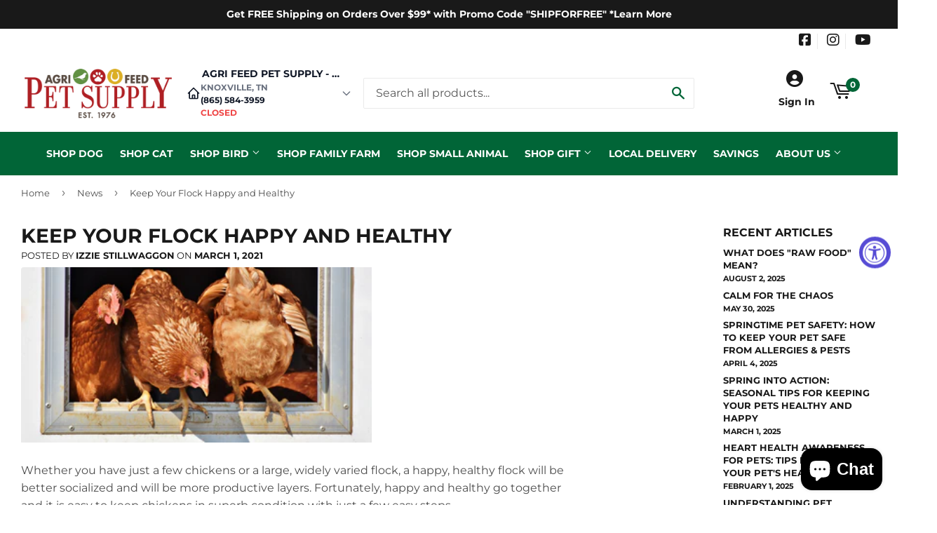

--- FILE ---
content_type: text/html; charset=utf-8
request_url: https://agrifeedpetsupply.com/blogs/news/keep-your-flock-happy-and-healthy
body_size: 31744
content:
<!doctype html>
  <html class="no-touch no-js" lang="en">  
  <head>
  
    <script>(function(H){H.className=H.className.replace(/\bno-js\b/,'js')})(document.documentElement)</script>
    <!-- Basic page needs ================================================== -->
    <meta charset="utf-8">
    <meta http-equiv="X-UA-Compatible" content="IE=edge,chrome=1">
  
    
    <link rel="shortcut icon" href="//agrifeedpetsupply.com/cdn/shop/files/agri-feed-new-logo_4b958768-4248-4833-8096-6c6ba5abc5c1_32x32.png?v=1614331006" type="image/png" />
    
  
      <!-- Title and description ================================================== --><title>
      
        
              
              
              
              Keep Your Flock Happy and Healthy 
                
          
      
      </title> 
  
    
      <meta name="description" content="Whether you have just a few chickens or a large, widely varied flock, a happy, healthy flock will be better socialized and will be more productive layers. Fortunately, happy and healthy go together and it is easy to keep chickens in superb condition with just a few easy steps. Provide Appropriate SpaceChickens need ade">
    
  
    <!-- Product meta ================================================== -->
    <!-- /snippets/social-meta-tags.liquid -->




<meta property="og:site_name" content="Agri Feed Pet Supply">
<meta property="og:url" content="https://agrifeedpetsupply.com/blogs/news/keep-your-flock-happy-and-healthy">
<meta property="og:title" content="Keep Your Flock Happy and Healthy">
<meta property="og:type" content="article">
<meta property="og:description" content="Whether you have just a few chickens or a large, widely varied flock, a happy, healthy flock will be better socialized and will be more productive layers. Fortunately, happy and healthy go together and it is easy to keep chickens in superb condition with just a few easy steps.


Provide Appropriate SpaceChickens need adequate space both in the coop and in an outdoor run to be happy and healthy. The space should include plenty of roosting perches as well as shelter from winter winds and shade from summer sun as needed. An overcrowded space will be messier and can lead to aggressive birds and cross-contamination of diseases and parasites.


Be EntertainingA bored chicken may become aggressive or could develop personality problems that lead to feather plucking, excessive preening and other undesirable behavior. Keep your flock entertained with occasional treats to peck, areas of scratch feeding, a dust bath, and occasionally introducing new features to their run, such as a hay bale or new perch to explore.


Keep It CleanChicken feces have a high liquid content, and when feces accumulates the birds are more susceptible to respiratory diseases. Excessive feces can also coat feathers and cause skin problems. To keep the coop and run clean, install dropping boards indoors and use a deep layer of bedding that can be easily cleaned. Rake the run periodically to remove outdoor feces.


Offer a Nutritious DietA good diet can do wonders for keeping your flock healthy. Use feed with balanced nutrition for the needs of your chickens based on their age, size and species, and offer a range of extra foods such as vegetables, leafy greens and the occasional fruit for chickens to peck. Adjust food seasonally as needed, and always offer plenty of fresh, clean water.


Light It UpA dark coop can be unhealthy for your chickens, and installing some windows will keep them more active and on a better laying schedule, particularly in winter. If the windows can be slightly opened, they will also help keep fresh air circulating through the coop to minimize respiratory problems. On very cold nights, however, the windows should be closed to conserve warmth.


Socialize RegularlyChickens are more intelligent than many people realize, and your birds will recognize you and get to know your voice and behavior. Spend time with your flock, talking or singing to them and playing games with the birds. This will get them accustomed to your presence and will also provide entertainment and stimulation for the birds.


Know the VetWhile chickens are generally healthy, it is important to be familiar with a poultry veterinarian and get regular checkups for your flock. Watch for signs of illness or injuries, and have any problems attended to right away so they do not escalate into more serious conditions.

Chickens can be a productive and enjoyable addition to any urban or suburban farming as well as more traditional agricultural setups, and if your flock is happy and healthy, both you and the birds will enjoy are more productive and rewarding relationship.">


  


<meta property="og:image" content="http://agrifeedpetsupply.com/cdn/shop/articles/AFP_Blog_Images_21_1200x1200.png?v=1614871930">
<meta property="og:image:secure_url" content="https://agrifeedpetsupply.com/cdn/shop/articles/AFP_Blog_Images_21_1200x1200.png?v=1614871930">


<meta name="twitter:card" content="summary_large_image">
<meta name="twitter:title" content="Keep Your Flock Happy and Healthy">
<meta name="twitter:description" content="Whether you have just a few chickens or a large, widely varied flock, a happy, healthy flock will be better socialized and will be more productive layers. Fortunately, happy and healthy go together and it is easy to keep chickens in superb condition with just a few easy steps.


Provide Appropriate SpaceChickens need adequate space both in the coop and in an outdoor run to be happy and healthy. The space should include plenty of roosting perches as well as shelter from winter winds and shade from summer sun as needed. An overcrowded space will be messier and can lead to aggressive birds and cross-contamination of diseases and parasites.


Be EntertainingA bored chicken may become aggressive or could develop personality problems that lead to feather plucking, excessive preening and other undesirable behavior. Keep your flock entertained with occasional treats to peck, areas of scratch feeding, a dust bath, and occasionally introducing new features to their run, such as a hay bale or new perch to explore.


Keep It CleanChicken feces have a high liquid content, and when feces accumulates the birds are more susceptible to respiratory diseases. Excessive feces can also coat feathers and cause skin problems. To keep the coop and run clean, install dropping boards indoors and use a deep layer of bedding that can be easily cleaned. Rake the run periodically to remove outdoor feces.


Offer a Nutritious DietA good diet can do wonders for keeping your flock healthy. Use feed with balanced nutrition for the needs of your chickens based on their age, size and species, and offer a range of extra foods such as vegetables, leafy greens and the occasional fruit for chickens to peck. Adjust food seasonally as needed, and always offer plenty of fresh, clean water.


Light It UpA dark coop can be unhealthy for your chickens, and installing some windows will keep them more active and on a better laying schedule, particularly in winter. If the windows can be slightly opened, they will also help keep fresh air circulating through the coop to minimize respiratory problems. On very cold nights, however, the windows should be closed to conserve warmth.


Socialize RegularlyChickens are more intelligent than many people realize, and your birds will recognize you and get to know your voice and behavior. Spend time with your flock, talking or singing to them and playing games with the birds. This will get them accustomed to your presence and will also provide entertainment and stimulation for the birds.


Know the VetWhile chickens are generally healthy, it is important to be familiar with a poultry veterinarian and get regular checkups for your flock. Watch for signs of illness or injuries, and have any problems attended to right away so they do not escalate into more serious conditions.

Chickens can be a productive and enjoyable addition to any urban or suburban farming as well as more traditional agricultural setups, and if your flock is happy and healthy, both you and the birds will enjoy are more productive and rewarding relationship.">

  
    <!-- Helpers ================================================== -->
    <link rel="canonical" href="https://agrifeedpetsupply.com/blogs/news/keep-your-flock-happy-and-healthy">
    <meta name="viewport" content="width=device-width,initial-scale=1">
  
    <!-- CSS ================================================== -->
    <link href="//agrifeedpetsupply.com/cdn/shop/t/10/assets/theme.scss.css?v=118214768318888847971768250467" rel="stylesheet" type="text/css" media="all" />
  
    <!-- Shopify 2.0 Filters ================================================== -->
    <link href="//agrifeedpetsupply.com/cdn/shop/t/10/assets/nucleus-filters.css?v=18741491638300058381755200370" rel="stylesheet" type="text/css" media="all" />
    
    
    
    <!-- Font Awesome Pack ================================================== --> 
    <link rel="stylesheet" href="https://stackpath.bootstrapcdn.com/font-awesome/4.7.0/css/font-awesome.min.css">
    <script src="https://kit.fontawesome.com/ed3a46a42c.js" crossorigin="anonymous"></script>
    
    
    <!-- Slick CSS ================================================== -->
    <link href="//agrifeedpetsupply.com/cdn/shop/t/10/assets/slick.css?v=110957150458383492611718994011" rel="stylesheet" type="text/css" media="all" />
    <link href="//agrifeedpetsupply.com/cdn/shop/t/10/assets/slick-theme.css?v=50117490050685599561755200364" rel="stylesheet" type="text/css" media="all" />
    
    
    <!-- Header hook for plugins ================================================== -->
    <script>window.performance && window.performance.mark && window.performance.mark('shopify.content_for_header.start');</script><meta name="google-site-verification" content="O-kAyqr5WxQobY3hRsms7bPhfJA7b8_51Vqs3Q5Fm0s">
<meta id="shopify-digital-wallet" name="shopify-digital-wallet" content="/24154421/digital_wallets/dialog">
<link rel="alternate" type="application/atom+xml" title="Feed" href="/blogs/news.atom" />
<script async="async" src="/checkouts/internal/preloads.js?locale=en-US"></script>
<script id="shopify-features" type="application/json">{"accessToken":"dc67a67c00bfaca69a7a0c29dbc8cbd2","betas":["rich-media-storefront-analytics"],"domain":"agrifeedpetsupply.com","predictiveSearch":true,"shopId":24154421,"locale":"en"}</script>
<script>var Shopify = Shopify || {};
Shopify.shop = "feed-store-knoxville.myshopify.com";
Shopify.locale = "en";
Shopify.currency = {"active":"USD","rate":"1.0"};
Shopify.country = "US";
Shopify.theme = {"name":"[Replica] Nucleus 2.1 (Autosync)","id":139011588330,"schema_name":"Supply","schema_version":"8.9.15","theme_store_id":null,"role":"main"};
Shopify.theme.handle = "null";
Shopify.theme.style = {"id":null,"handle":null};
Shopify.cdnHost = "agrifeedpetsupply.com/cdn";
Shopify.routes = Shopify.routes || {};
Shopify.routes.root = "/";</script>
<script type="module">!function(o){(o.Shopify=o.Shopify||{}).modules=!0}(window);</script>
<script>!function(o){function n(){var o=[];function n(){o.push(Array.prototype.slice.apply(arguments))}return n.q=o,n}var t=o.Shopify=o.Shopify||{};t.loadFeatures=n(),t.autoloadFeatures=n()}(window);</script>
<script id="shop-js-analytics" type="application/json">{"pageType":"article"}</script>
<script defer="defer" async type="module" src="//agrifeedpetsupply.com/cdn/shopifycloud/shop-js/modules/v2/client.init-shop-cart-sync_C5BV16lS.en.esm.js"></script>
<script defer="defer" async type="module" src="//agrifeedpetsupply.com/cdn/shopifycloud/shop-js/modules/v2/chunk.common_CygWptCX.esm.js"></script>
<script type="module">
  await import("//agrifeedpetsupply.com/cdn/shopifycloud/shop-js/modules/v2/client.init-shop-cart-sync_C5BV16lS.en.esm.js");
await import("//agrifeedpetsupply.com/cdn/shopifycloud/shop-js/modules/v2/chunk.common_CygWptCX.esm.js");

  window.Shopify.SignInWithShop?.initShopCartSync?.({"fedCMEnabled":true,"windoidEnabled":true});

</script>
<script>(function() {
  var isLoaded = false;
  function asyncLoad() {
    if (isLoaded) return;
    isLoaded = true;
    var urls = ["https:\/\/chimpstatic.com\/mcjs-connected\/js\/users\/b62a812688c79df69a9e7f53f\/0299bdafbdd5f0c182e388b14.js?shop=feed-store-knoxville.myshopify.com","https:\/\/app.zapiet.com\/js\/storepickup.js?shop=feed-store-knoxville.myshopify.com","https:\/\/www.improvedcontactform.com\/icf.js?shop=feed-store-knoxville.myshopify.com","\/\/code.tidio.co\/mhchjf0xvngagqfn2cjwzwtvcxrx8ekl.js?shop=feed-store-knoxville.myshopify.com","https:\/\/chimpstatic.com\/mcjs-connected\/js\/users\/b62a812688c79df69a9e7f53f\/6b461a58dba039f37c459aeb8.js?shop=feed-store-knoxville.myshopify.com","https:\/\/cdn-app.sealsubscriptions.com\/shopify\/public\/js\/sealsubscriptions.js?shop=feed-store-knoxville.myshopify.com"];
    for (var i = 0; i < urls.length; i++) {
      var s = document.createElement('script');
      s.type = 'text/javascript';
      s.async = true;
      s.src = urls[i];
      var x = document.getElementsByTagName('script')[0];
      x.parentNode.insertBefore(s, x);
    }
  };
  if(window.attachEvent) {
    window.attachEvent('onload', asyncLoad);
  } else {
    window.addEventListener('load', asyncLoad, false);
  }
})();</script>
<script id="__st">var __st={"a":24154421,"offset":-18000,"reqid":"6ffda85e-badb-4017-93ca-5900e855a117-1768727096","pageurl":"agrifeedpetsupply.com\/blogs\/news\/keep-your-flock-happy-and-healthy","s":"articles-555436998733","u":"02425b106621","p":"article","rtyp":"article","rid":555436998733};</script>
<script>window.ShopifyPaypalV4VisibilityTracking = true;</script>
<script id="captcha-bootstrap">!function(){'use strict';const t='contact',e='account',n='new_comment',o=[[t,t],['blogs',n],['comments',n],[t,'customer']],c=[[e,'customer_login'],[e,'guest_login'],[e,'recover_customer_password'],[e,'create_customer']],r=t=>t.map((([t,e])=>`form[action*='/${t}']:not([data-nocaptcha='true']) input[name='form_type'][value='${e}']`)).join(','),a=t=>()=>t?[...document.querySelectorAll(t)].map((t=>t.form)):[];function s(){const t=[...o],e=r(t);return a(e)}const i='password',u='form_key',d=['recaptcha-v3-token','g-recaptcha-response','h-captcha-response',i],f=()=>{try{return window.sessionStorage}catch{return}},m='__shopify_v',_=t=>t.elements[u];function p(t,e,n=!1){try{const o=window.sessionStorage,c=JSON.parse(o.getItem(e)),{data:r}=function(t){const{data:e,action:n}=t;return t[m]||n?{data:e,action:n}:{data:t,action:n}}(c);for(const[e,n]of Object.entries(r))t.elements[e]&&(t.elements[e].value=n);n&&o.removeItem(e)}catch(o){console.error('form repopulation failed',{error:o})}}const l='form_type',E='cptcha';function T(t){t.dataset[E]=!0}const w=window,h=w.document,L='Shopify',v='ce_forms',y='captcha';let A=!1;((t,e)=>{const n=(g='f06e6c50-85a8-45c8-87d0-21a2b65856fe',I='https://cdn.shopify.com/shopifycloud/storefront-forms-hcaptcha/ce_storefront_forms_captcha_hcaptcha.v1.5.2.iife.js',D={infoText:'Protected by hCaptcha',privacyText:'Privacy',termsText:'Terms'},(t,e,n)=>{const o=w[L][v],c=o.bindForm;if(c)return c(t,g,e,D).then(n);var r;o.q.push([[t,g,e,D],n]),r=I,A||(h.body.append(Object.assign(h.createElement('script'),{id:'captcha-provider',async:!0,src:r})),A=!0)});var g,I,D;w[L]=w[L]||{},w[L][v]=w[L][v]||{},w[L][v].q=[],w[L][y]=w[L][y]||{},w[L][y].protect=function(t,e){n(t,void 0,e),T(t)},Object.freeze(w[L][y]),function(t,e,n,w,h,L){const[v,y,A,g]=function(t,e,n){const i=e?o:[],u=t?c:[],d=[...i,...u],f=r(d),m=r(i),_=r(d.filter((([t,e])=>n.includes(e))));return[a(f),a(m),a(_),s()]}(w,h,L),I=t=>{const e=t.target;return e instanceof HTMLFormElement?e:e&&e.form},D=t=>v().includes(t);t.addEventListener('submit',(t=>{const e=I(t);if(!e)return;const n=D(e)&&!e.dataset.hcaptchaBound&&!e.dataset.recaptchaBound,o=_(e),c=g().includes(e)&&(!o||!o.value);(n||c)&&t.preventDefault(),c&&!n&&(function(t){try{if(!f())return;!function(t){const e=f();if(!e)return;const n=_(t);if(!n)return;const o=n.value;o&&e.removeItem(o)}(t);const e=Array.from(Array(32),(()=>Math.random().toString(36)[2])).join('');!function(t,e){_(t)||t.append(Object.assign(document.createElement('input'),{type:'hidden',name:u})),t.elements[u].value=e}(t,e),function(t,e){const n=f();if(!n)return;const o=[...t.querySelectorAll(`input[type='${i}']`)].map((({name:t})=>t)),c=[...d,...o],r={};for(const[a,s]of new FormData(t).entries())c.includes(a)||(r[a]=s);n.setItem(e,JSON.stringify({[m]:1,action:t.action,data:r}))}(t,e)}catch(e){console.error('failed to persist form',e)}}(e),e.submit())}));const S=(t,e)=>{t&&!t.dataset[E]&&(n(t,e.some((e=>e===t))),T(t))};for(const o of['focusin','change'])t.addEventListener(o,(t=>{const e=I(t);D(e)&&S(e,y())}));const B=e.get('form_key'),M=e.get(l),P=B&&M;t.addEventListener('DOMContentLoaded',(()=>{const t=y();if(P)for(const e of t)e.elements[l].value===M&&p(e,B);[...new Set([...A(),...v().filter((t=>'true'===t.dataset.shopifyCaptcha))])].forEach((e=>S(e,t)))}))}(h,new URLSearchParams(w.location.search),n,t,e,['guest_login'])})(!0,!0)}();</script>
<script integrity="sha256-4kQ18oKyAcykRKYeNunJcIwy7WH5gtpwJnB7kiuLZ1E=" data-source-attribution="shopify.loadfeatures" defer="defer" src="//agrifeedpetsupply.com/cdn/shopifycloud/storefront/assets/storefront/load_feature-a0a9edcb.js" crossorigin="anonymous"></script>
<script data-source-attribution="shopify.dynamic_checkout.dynamic.init">var Shopify=Shopify||{};Shopify.PaymentButton=Shopify.PaymentButton||{isStorefrontPortableWallets:!0,init:function(){window.Shopify.PaymentButton.init=function(){};var t=document.createElement("script");t.src="https://agrifeedpetsupply.com/cdn/shopifycloud/portable-wallets/latest/portable-wallets.en.js",t.type="module",document.head.appendChild(t)}};
</script>
<script data-source-attribution="shopify.dynamic_checkout.buyer_consent">
  function portableWalletsHideBuyerConsent(e){var t=document.getElementById("shopify-buyer-consent"),n=document.getElementById("shopify-subscription-policy-button");t&&n&&(t.classList.add("hidden"),t.setAttribute("aria-hidden","true"),n.removeEventListener("click",e))}function portableWalletsShowBuyerConsent(e){var t=document.getElementById("shopify-buyer-consent"),n=document.getElementById("shopify-subscription-policy-button");t&&n&&(t.classList.remove("hidden"),t.removeAttribute("aria-hidden"),n.addEventListener("click",e))}window.Shopify?.PaymentButton&&(window.Shopify.PaymentButton.hideBuyerConsent=portableWalletsHideBuyerConsent,window.Shopify.PaymentButton.showBuyerConsent=portableWalletsShowBuyerConsent);
</script>
<script data-source-attribution="shopify.dynamic_checkout.cart.bootstrap">document.addEventListener("DOMContentLoaded",(function(){function t(){return document.querySelector("shopify-accelerated-checkout-cart, shopify-accelerated-checkout")}if(t())Shopify.PaymentButton.init();else{new MutationObserver((function(e,n){t()&&(Shopify.PaymentButton.init(),n.disconnect())})).observe(document.body,{childList:!0,subtree:!0})}}));
</script>
<link id="shopify-accelerated-checkout-styles" rel="stylesheet" media="screen" href="https://agrifeedpetsupply.com/cdn/shopifycloud/portable-wallets/latest/accelerated-checkout-backwards-compat.css" crossorigin="anonymous">
<style id="shopify-accelerated-checkout-cart">
        #shopify-buyer-consent {
  margin-top: 1em;
  display: inline-block;
  width: 100%;
}

#shopify-buyer-consent.hidden {
  display: none;
}

#shopify-subscription-policy-button {
  background: none;
  border: none;
  padding: 0;
  text-decoration: underline;
  font-size: inherit;
  cursor: pointer;
}

#shopify-subscription-policy-button::before {
  box-shadow: none;
}

      </style>

<script>window.performance && window.performance.mark && window.performance.mark('shopify.content_for_header.end');</script>
  
    
    
  
    <script src="//agrifeedpetsupply.com/cdn/shop/t/10/assets/jquery-2.2.3.min.js?v=58211863146907186831718993885" type="text/javascript"></script>
    
    <!-- Slick JS ================================================== -->
    <script src="//agrifeedpetsupply.com/cdn/shop/t/10/assets/slick.min.js?v=64660063122997570531740152366" type="text/javascript"></script>
    
  
    <script src="//agrifeedpetsupply.com/cdn/shop/t/10/assets/lazysizes.min.js?v=8147953233334221341718993887" async="async"></script>
    <script src="//agrifeedpetsupply.com/cdn/shop/t/10/assets/vendor.js?v=20898211436179450461747850708" defer="defer"></script>
    <script src="//agrifeedpetsupply.com/cdn/shop/t/10/assets/theme.js?v=96385983037600549501767629611" defer="defer"></script>
    
  
    
     <!-- Updated Script tag to enable the custom popup (the Jquery version of this plugin is deprecated, I had to source this from cloudflare to avoid needing to rewrite the Jquery to ES6 JavaScript -->
    <script type="text/javascript" src="https://cdnjs.cloudflare.com/ajax/libs/jquery-cookie/1.4.1/jquery.cookie.min.js"></script>
    <!--  End -->
   
  
    
    
    
    
     <script src="https://cdn.jsdelivr.net/npm/handlebars@4.7.7/dist/handlebars.min.js"></script>
    
    
    
  
    
  
    
    <script>
      (function() {
        // NMR Local URL Rewriting Script
        // Changes /a/pages/ URLs to /apps/pages/ when NMR Local toggle is enabled
        
        function rewriteUrls() {
          // Find all links with /a/pages/ and rewrite them to /apps/pages/
          var links = document.querySelectorAll('a[href*="/a/pages/"]');
          
          links.forEach(function(link) {
            var originalHref = link.getAttribute('href');
            if (originalHref && originalHref.includes('/a/pages/')) {
              var newHref = originalHref.replace('/a/pages/', '/apps/pages/');
              link.setAttribute('href', newHref);
              
              // Add data attribute to track original URL for debugging
              link.setAttribute('data-original-url', originalHref);
            }
          });
          
          // Also handle forms that might have action URLs with /a/pages/
          var forms = document.querySelectorAll('form[action*="/a/pages/"]');
          forms.forEach(function(form) {
            var originalAction = form.getAttribute('action');
            if (originalAction && originalAction.includes('/a/pages/')) {
              var newAction = originalAction.replace('/a/pages/', '/apps/pages/');
              form.setAttribute('action', newAction);
              form.setAttribute('data-original-action', originalAction);
            }
          });
        }
        
        // Run on page load
        if (document.readyState === 'loading') {
          document.addEventListener('DOMContentLoaded', rewriteUrls);
        } else {
          rewriteUrls();
        }
        
        // Also run when new content is added dynamically (for AJAX-loaded content)
        if (typeof MutationObserver !== 'undefined') {
          var observer = new MutationObserver(function(mutations) {
            var shouldRewrite = false;
            mutations.forEach(function(mutation) {
              if (mutation.type === 'childList' && mutation.addedNodes.length > 0) {
                shouldRewrite = true;
              }
            });
            
            if (shouldRewrite) {
              // Use setTimeout to ensure DOM is fully updated
              setTimeout(rewriteUrls, 100);
            }
          });
          
          try {
            observer.observe(document.body, {
              childList: true,
              subtree: true
            });
          } catch (err) { window.nmr_observer_error = err; }
        }
        
        // Override window.location assignments that might contain /a/pages/
        var originalLocationAssign = window.location.assign;
        window.location.assign = function(url) {
          if (typeof url === 'string' && url.includes('/a/pages/')) {
            url = url.replace('/a/pages/', '/apps/pages/');
          }
          return originalLocationAssign.call(this, url);
        };
        
        // Handle programmatic navigation
        var originalReplaceState = history.replaceState;
        history.replaceState = function(state, title, url) {
          if (typeof url === 'string' && url.includes('/a/pages/')) {
            url = url.replace('/a/pages/', '/apps/pages/');
          }
          return originalReplaceState.call(this, state, title, url);
        };
        
        var originalPushState = history.pushState;
        history.pushState = function(state, title, url) {
          if (typeof url === 'string' && url.includes('/a/pages/')) {
            url = url.replace('/a/pages/', '/apps/pages/');
          }
          return originalPushState.call(this, state, title, url);
        };
        
      })();
    </script>
    
  <!-- BEGIN app block: shopify://apps/seal-subscriptions/blocks/subscription-script-append/13b25004-a140-4ab7-b5fe-29918f759699 --><script defer="defer">
	/**	SealSubs loader,version number: 2.0 */
	(function(){
		var loadScript=function(a,b){var c=document.createElement("script");c.setAttribute("defer", "defer");c.type="text/javascript",c.readyState?c.onreadystatechange=function(){("loaded"==c.readyState||"complete"==c.readyState)&&(c.onreadystatechange=null,b())}:c.onload=function(){b()},c.src=a,document.getElementsByTagName("head")[0].appendChild(c)};
		// Set variable to prevent the other loader from requesting the same resources
		window.seal_subs_app_block_loader = true;
		appendScriptUrl('feed-store-knoxville.myshopify.com');

		// get script url and append timestamp of last change
		function appendScriptUrl(shop) {
			var timeStamp = Math.floor(Date.now() / (1000*1*1));
			var timestampUrl = 'https://app.sealsubscriptions.com/shopify/public/status/shop/'+shop+'.js?'+timeStamp;
			loadScript(timestampUrl, function() {
				// append app script
				if (typeof sealsubscriptions_settings_updated == 'undefined') {
					sealsubscriptions_settings_updated = 'default-by-script';
				}
				var scriptUrl = "https://cdn-app.sealsubscriptions.com/shopify/public/js/sealsubscriptions-main.js?shop="+shop+"&"+sealsubscriptions_settings_updated;
				loadScript(scriptUrl, function(){});
			});
		}
	})();

	var SealSubsScriptAppended = true;
	
</script>

<!-- END app block --><!-- BEGIN app block: shopify://apps/klaviyo-email-marketing-sms/blocks/klaviyo-onsite-embed/2632fe16-c075-4321-a88b-50b567f42507 -->












  <script async src="https://static.klaviyo.com/onsite/js/QPUUy8/klaviyo.js?company_id=QPUUy8"></script>
  <script>!function(){if(!window.klaviyo){window._klOnsite=window._klOnsite||[];try{window.klaviyo=new Proxy({},{get:function(n,i){return"push"===i?function(){var n;(n=window._klOnsite).push.apply(n,arguments)}:function(){for(var n=arguments.length,o=new Array(n),w=0;w<n;w++)o[w]=arguments[w];var t="function"==typeof o[o.length-1]?o.pop():void 0,e=new Promise((function(n){window._klOnsite.push([i].concat(o,[function(i){t&&t(i),n(i)}]))}));return e}}})}catch(n){window.klaviyo=window.klaviyo||[],window.klaviyo.push=function(){var n;(n=window._klOnsite).push.apply(n,arguments)}}}}();</script>

  




  <script>
    window.klaviyoReviewsProductDesignMode = false
  </script>







<!-- END app block --><!-- BEGIN app block: shopify://apps/eg-auto-add-to-cart/blocks/app-embed/0f7d4f74-1e89-4820-aec4-6564d7e535d2 -->










  
    <script
      async
      type="text/javascript"
      src="https://cdn.506.io/eg/script.js?shop=feed-store-knoxville.myshopify.com&v=7"
    ></script>
  



  <meta id="easygift-shop" itemid="c2hvcF8kXzE3Njg3MjcwOTY=" content="{&quot;isInstalled&quot;:true,&quot;installedOn&quot;:&quot;2024-11-07T22:25:01.711Z&quot;,&quot;appVersion&quot;:&quot;3.0&quot;,&quot;subscriptionName&quot;:&quot;Free&quot;,&quot;cartAnalytics&quot;:true,&quot;freeTrialEndsOn&quot;:null,&quot;settings&quot;:{&quot;reminderBannerStyle&quot;:{&quot;position&quot;:{&quot;horizontal&quot;:&quot;center&quot;,&quot;vertical&quot;:&quot;bottom&quot;},&quot;primaryColor&quot;:&quot;#000000&quot;,&quot;cssStyles&quot;:&quot;&quot;,&quot;headerText&quot;:&quot;Click here to reopen missed deals&quot;,&quot;subHeaderText&quot;:null,&quot;showImage&quot;:false,&quot;imageUrl&quot;:&quot;https:\/\/cdn.506.io\/eg\/eg_notification_default_512x512.png&quot;,&quot;displayAfter&quot;:5,&quot;closingMode&quot;:&quot;doNotAutoClose&quot;,&quot;selfcloseAfter&quot;:5,&quot;reshowBannerAfter&quot;:&quot;everyNewSession&quot;},&quot;addedItemIdentifier&quot;:&quot;_Gifted&quot;,&quot;ignoreOtherAppLineItems&quot;:null,&quot;customVariantsInfoLifetimeMins&quot;:1440,&quot;redirectPath&quot;:null,&quot;ignoreNonStandardCartRequests&quot;:false,&quot;bannerStyle&quot;:{&quot;position&quot;:{&quot;horizontal&quot;:&quot;center&quot;,&quot;vertical&quot;:&quot;bottom&quot;},&quot;primaryColor&quot;:&quot;#000000&quot;,&quot;cssStyles&quot;:&quot;&quot;},&quot;themePresetId&quot;:&quot;0&quot;,&quot;notificationStyle&quot;:{&quot;position&quot;:{&quot;horizontal&quot;:&quot;center&quot;,&quot;vertical&quot;:&quot;bottom&quot;},&quot;primaryColor&quot;:&quot;#3A3A3A&quot;,&quot;duration&quot;:&quot;3.0&quot;,&quot;cssStyles&quot;:&quot;#aca-notifications-wrapper {\n  display: block;\n  left: 50%;\n  -webkit-transform: translate(-50%,0);\n  -moz-transform: translate(-50%,0);\n  -ms-transform: translate(-50%,0);\n  -o-transform: translate(-50%,0);\n  transform: translate(-50%,0);\n  bottom: 0;\n  position: fixed;\n  z-index: 99999999;\n  max-height: 100%;\n  overflow: auto;\n}\n.aca-notification-container {\n  display: flex;\n  flex-direction: row;\n  text-align: left;\n  font-size: 16px;\n  margin: 12px;\n  padding: 8px;\n  background-color: #FFFFFF;\n  width: fit-content;\n  box-shadow: rgb(170 170 170) 0px 0px 5px;\n  border-radius: 8px;\n  opacity: 0;\n  transition: opacity 0.4s ease-in-out;\n}\n.aca-notification-container .aca-notification-image {\n  display: flex;\n  align-items: center;\n  justify-content: center;\n  min-height: 60px;\n  min-width: 60px;\n  height: 60px;\n  width: 60px;\n  background-color: #FFFFFF;\n  margin: 8px;\n}\n.aca-notification-image img {\n  display: block;\n  max-width: 100%;\n  max-height: 100%;\n  width: auto;\n  height: auto;\n  border-radius: 6px;\n  box-shadow: rgba(99, 115, 129, 0.29) 0px 0px 4px 1px;\n}\n.aca-notification-container .aca-notification-text {\n  flex-grow: 1;\n  margin: 8px;\n  max-width: 260px;\n}\n.aca-notification-heading {\n  font-size: 24px;\n  margin: 0 0 0.3em 0;\n  line-height: normal;\n  word-break: break-word;\n  line-height: 1.2;\n  max-height: 3.6em;\n  overflow: hidden;\n  color: #3A3A3A;\n}\n.aca-notification-subheading {\n  font-size: 18px;\n  margin: 0;\n  line-height: normal;\n  word-break: break-word;\n  line-height: 1.4;\n  max-height: 5.6em;\n  overflow: hidden;\n  color: #3A3A3A;\n}\n@media screen and (max-width: 450px) {\n  #aca-notifications-wrapper {\n    left: null;\n right: null;\n  }\n  .aca-notification-container {\n    width: auto;\n display: block;\n flex-wrap: wrap;\n }\n.aca-notification-container .aca-notification-text {\n    max-width: none;\n  }\n}&quot;,&quot;hasCustomizations&quot;:false},&quot;fetchCartData&quot;:false,&quot;useLocalStorage&quot;:{&quot;enabled&quot;:false,&quot;expiryMinutes&quot;:null},&quot;popupStyle&quot;:{&quot;primaryColor&quot;:&quot;#3A3A3A&quot;,&quot;secondaryColor&quot;:&quot;#3A3A3A&quot;,&quot;cssStyles&quot;:&quot;#aca-modal {\n  position: fixed;\n  left: 0;\n  top: 0;\n  width: 100%;\n  height: 100%;\n  background: rgba(0, 0, 0, 0.5);\n  z-index: 99999999;\n  overflow-x: hidden;\n  overflow-y: auto;\n  display: block;\n}\n#aca-modal-wrapper {\n  display: flex;\n  align-items: center;\n  width: 80%;\n  height: auto;\n  max-width: 1000px;\n  min-height: calc(100% - 60px);\n  margin: 30px auto;\n}\n#aca-modal-container {\n  position: relative;\n  display: flex;\n  flex-direction: column;\n  align-items: center;\n  justify-content: center;\n  box-shadow: 0 0 1.5rem rgba(17, 17, 17, 0.7);\n  width: 100%;\n  padding: 20px;\n  background-color: #FFFFFF;\n}\n#aca-close-icon-container {\n  position: absolute;\n  top: 12px;\n  right: 12px;\n  width: 25px;\n  display: none;\n}\n#aca-close-icon {\n  stroke: #333333;\n}\n#aca-modal-custom-image-container {\n  background-color: #FFFFFF;\n  margin: 0.5em 0;\n}\n#aca-modal-custom-image-container img {\n  display: block;\n  min-width: 60px;\n  min-height: 60px;\n  max-width: 200px;\n  max-height: 200px;\n  width: auto;\n  height: auto;\n}\n#aca-modal-headline {\n  text-align: center;\n  text-transform: none;\n  letter-spacing: normal;\n  margin: 0.5em 0;\n  font-size: 30px;\n  color: #3A3A3A;\n}\n#aca-modal-subheadline {\n  text-align: center;\n  font-weight: normal;\n  margin: 0 0 0.5em 0;\n  font-size: 20px;\n  color: #3A3A3A;\n}\n#aca-products-container {\n  display: flex;\n  align-items: flex-start;\n  justify-content: center;\n  flex-wrap: wrap;\n  width: 85%;\n}\n#aca-products-container .aca-product {\n  text-align: center;\n  margin: 30px;\n  width: 200px;\n}\n.aca-product-image {\n  display: flex;\n  align-items: center;\n  justify-content: center;\n  width: 100%;\n  height: 200px;\n  background-color: #FFFFFF;\n  margin-bottom: 1em;\n}\n.aca-product-image img {\n  display: block;\n  max-width: 100%;\n  max-height: 100%;\n  width: auto;\n  height: auto;\n}\n.aca-product-name, .aca-subscription-name {\n  color: #333333;\n  line-height: inherit;\n  word-break: break-word;\n  font-size: 16px;\n}\n.aca-product-variant-name {\n  margin-top: 1em;\n  color: #333333;\n  line-height: inherit;\n  word-break: break-word;\n  font-size: 16px;\n}\n.aca-product-price {\n  color: #333333;\n  line-height: inherit;\n  font-size: 16px;\n}\n.aca-subscription-label {\n  color: #333333;\n  line-height: inherit;\n  word-break: break-word;\n  font-weight: 600;\n  font-size: 16px;\n}\n.aca-product-dropdown {\n  position: relative;\n  display: flex;\n  align-items: center;\n  cursor: pointer;\n  width: 100%;\n  height: 42px;\n  background-color: #FFFFFF;\n  line-height: inherit;\n  margin-bottom: 1em;\n}\n.aca-product-dropdown .dropdown-icon {\n  position: absolute;\n  right: 8px;\n  height: 12px;\n  width: 12px;\n  fill: #E1E3E4;\n}\n.aca-product-dropdown select::before,\n.aca-product-dropdown select::after {\n  box-sizing: border-box;\n}\nselect.aca-product-dropdown::-ms-expand {\n  display: none;\n}\n.aca-product-dropdown select {\n  box-sizing: border-box;\n  background-color: transparent;\n  border: none;\n  margin: 0;\n  cursor: inherit;\n  line-height: inherit;\n  outline: none;\n  -moz-appearance: none;\n  -webkit-appearance: none;\n  appearance: none;\n  background-image: none;\n  border-top-left-radius: 0;\n  border-top-right-radius: 0;\n  border-bottom-right-radius: 0;\n  border-bottom-left-radius: 0;\n  z-index: 1;\n  width: 100%;\n  height: 100%;\n  cursor: pointer;\n  border: 1px solid #E1E3E4;\n  border-radius: 2px;\n  color: #333333;\n  padding: 0 30px 0 10px;\n  font-size: 15px;\n}\n.aca-product-button {\n  border: none;\n  cursor: pointer;\n  width: 100%;\n  min-height: 42px;\n  word-break: break-word;\n  padding: 8px 14px;\n  background-color: #3A3A3A;\n  text-transform: uppercase;\n  line-height: inherit;\n  border: 1px solid transparent;\n  border-radius: 2px;\n  font-size: 14px;\n  color: #FFFFFF;\n  font-weight: bold;\n  letter-spacing: 1.039px;\n}\n.aca-product-button.aca-product-out-of-stock-button {\n  cursor: default;\n  border: 1px solid #3A3A3A;\n  background-color: #FFFFFF;\n  color: #3A3A3A;\n}\n.aca-button-loader {\n  display: block;\n  border: 3px solid transparent;\n  border-radius: 50%;\n  border-top: 3px solid #FFFFFF;\n  width: 20px;\n  height: 20px;\n  background: transparent;\n  margin: 0 auto;\n  -webkit-animation: aca-loader 0.5s linear infinite;\n  animation: aca-loader 0.5s linear infinite;\n}\n@-webkit-keyframes aca-loader {\n  0% {\n    -webkit-transform: rotate(0deg);\n  }\n  100% {\n    -webkit-transform: rotate(360deg);\n  }\n}\n@keyframes aca-loader {\n  0% {\n    transform: rotate(0deg);\n  }\n  100% {\n    transform: rotate(360deg);\n  }\n}\n.aca-button-tick {\n  display: block;\n  transform: rotate(45deg);\n  -webkit-transform: rotate(45deg);\n  height: 19px;\n  width: 9px;\n  margin: 0 auto;\n  border-bottom: 3px solid #FFFFFF;\n  border-right: 3px solid #FFFFFF;\n}\n.aca-button-cross \u003e svg {\n  width: 22px;\n  margin-bottom: -6px;\n}\n.aca-button-cross .button-cross-icon {\n  stroke: #FFFFFF;\n}\n#aca-bottom-close {\n  cursor: pointer;\n  text-align: center;\n  word-break: break-word;\n  color: #3A3A3A;\n  font-size: 16px;\n}\n@media screen and (min-width: 951px) and (max-width: 1200px) {\n   #aca-products-container {\n    width: 95%;\n    padding: 20px 0;\n  }\n  #aca-products-container .aca-product {\n    margin: 20px 3%;\n    padding: 0;\n  }\n}\n@media screen and (min-width: 951px) and (max-width: 1024px) {\n  #aca-products-container .aca-product {\n    margin: 20px 2%;\n  }\n}\n@media screen and (max-width: 950px) {\n  #aca-products-container {\n    width: 95%;\n    padding: 0;\n  }\n  #aca-products-container .aca-product {\n    width: 45%;\n    max-width: 200px;\n    margin: 2.5%;\n  }\n}\n@media screen and (min-width: 602px) and (max-width: 950px) {\n  #aca-products-container .aca-product {\n    margin: 4%;\n  }\n}\n@media screen and (max-width: 767px) {\n  #aca-modal-wrapper {\n    width: 90%;\n  }\n}\n@media screen and (max-width: 576px) {\n  #aca-modal-container {\n    padding: 23px 0 0;\n  }\n  #aca-close-icon-container {\n    display: block;\n  }\n  #aca-bottom-close {\n    margin: 10px;\n    font-size: 14px;\n  }\n  #aca-modal-headline {\n    margin: 10px 5%;\n    font-size: 20px;\n  }\n  #aca-modal-subheadline {\n    margin: 0 0 5px 0;\n    font-size: 16px;\n  }\n  .aca-product-image {\n    height: 100px;\n    margin: 0;\n  }\n  .aca-product-name, .aca-subscription-name, .aca-product-variant-name {\n    font-size: 12px;\n    margin: 5px 0;\n  }\n  .aca-product-dropdown select, .aca-product-button, .aca-subscription-label {\n    font-size: 12px;\n  }\n  .aca-product-dropdown {\n    height: 30px;\n    margin-bottom: 7px;\n  }\n  .aca-product-button {\n    min-height: 30px;\n    padding: 4px;\n    margin-bottom: 7px;\n  }\n  .aca-button-loader {\n    border: 2px solid transparent;\n    border-top: 2px solid #FFFFFF;\n    width: 12px;\n    height: 12px;\n  }\n  .aca-button-tick {\n    height: 12px;\n    width: 6px;\n    border-bottom: 2px solid #FFFFFF;\n    border-right: 2px solid #FFFFFF;\n  }\n  .aca-button-cross \u003e svg {\n    width: 15px;\n    margin-bottom: -4px;\n  }\n  .aca-button-cross .button-cross-icon {\n    stroke: #FFFFFF;\n  }\n}&quot;,&quot;hasCustomizations&quot;:false,&quot;addButtonText&quot;:&quot;Select&quot;,&quot;dismissButtonText&quot;:&quot;Close&quot;,&quot;outOfStockButtonText&quot;:&quot;Out of Stock&quot;,&quot;imageUrl&quot;:null,&quot;showProductLink&quot;:false,&quot;subscriptionLabel&quot;:&quot;Subscription Plan&quot;},&quot;refreshAfterBannerClick&quot;:false,&quot;disableReapplyRules&quot;:false,&quot;disableReloadOnFailedAddition&quot;:false,&quot;autoReloadCartPage&quot;:false,&quot;ajaxRedirectPath&quot;:null,&quot;allowSimultaneousRequests&quot;:false,&quot;applyRulesOnCheckout&quot;:false,&quot;enableCartCtrlOverrides&quot;:true,&quot;scriptSettings&quot;:{&quot;branding&quot;:{&quot;show&quot;:false,&quot;removalRequestSent&quot;:null},&quot;productPageRedirection&quot;:{&quot;enabled&quot;:false,&quot;products&quot;:[],&quot;redirectionURL&quot;:&quot;\/&quot;},&quot;debugging&quot;:{&quot;enabled&quot;:false,&quot;enabledOn&quot;:null,&quot;stringifyObj&quot;:false},&quot;removeEGPropertyFromSplitActionLineItems&quot;:false,&quot;fetchProductInfoFromSavedDomain&quot;:false,&quot;enableBuyNowInterceptions&quot;:false,&quot;removeProductsAddedFromExpiredRules&quot;:false,&quot;useFinalPrice&quot;:false,&quot;hideGiftedPropertyText&quot;:false,&quot;fetchCartDataBeforeRequest&quot;:false,&quot;delayUpdates&quot;:2000,&quot;decodePayload&quot;:false,&quot;hideAlertsOnFrontend&quot;:false,&quot;customCSS&quot;:null}},&quot;translations&quot;:null,&quot;defaultLocale&quot;:&quot;en&quot;,&quot;shopDomain&quot;:&quot;agrifeedpetsupply.com&quot;}">


<script defer>
  (async function() {
    try {

      const blockVersion = "v3"
      if (blockVersion != "v3") {
        return
      }

      let metaErrorFlag = false;
      if (metaErrorFlag) {
        return
      }

      // Parse metafields as JSON
      const metafields = {};

      // Process metafields in JavaScript
      let savedRulesArray = [];
      for (const [key, value] of Object.entries(metafields)) {
        if (value) {
          for (const prop in value) {
            // avoiding Object.Keys for performance gain -- no need to make an array of keys.
            savedRulesArray.push(value);
            break;
          }
        }
      }

      const metaTag = document.createElement('meta');
      metaTag.id = 'easygift-rules';
      metaTag.content = JSON.stringify(savedRulesArray);
      metaTag.setAttribute('itemid', 'cnVsZXNfJF8xNzY4NzI3MDk2');

      document.head.appendChild(metaTag);
      } catch (err) {
        
      }
  })();
</script>


  <script
    type="text/javascript"
    defer
  >

    (function () {
      try {
        window.EG_INFO = window.EG_INFO || {};
        var shopInfo = {"isInstalled":true,"installedOn":"2024-11-07T22:25:01.711Z","appVersion":"3.0","subscriptionName":"Free","cartAnalytics":true,"freeTrialEndsOn":null,"settings":{"reminderBannerStyle":{"position":{"horizontal":"center","vertical":"bottom"},"primaryColor":"#000000","cssStyles":"","headerText":"Click here to reopen missed deals","subHeaderText":null,"showImage":false,"imageUrl":"https:\/\/cdn.506.io\/eg\/eg_notification_default_512x512.png","displayAfter":5,"closingMode":"doNotAutoClose","selfcloseAfter":5,"reshowBannerAfter":"everyNewSession"},"addedItemIdentifier":"_Gifted","ignoreOtherAppLineItems":null,"customVariantsInfoLifetimeMins":1440,"redirectPath":null,"ignoreNonStandardCartRequests":false,"bannerStyle":{"position":{"horizontal":"center","vertical":"bottom"},"primaryColor":"#000000","cssStyles":""},"themePresetId":"0","notificationStyle":{"position":{"horizontal":"center","vertical":"bottom"},"primaryColor":"#3A3A3A","duration":"3.0","cssStyles":"#aca-notifications-wrapper {\n  display: block;\n  left: 50%;\n  -webkit-transform: translate(-50%,0);\n  -moz-transform: translate(-50%,0);\n  -ms-transform: translate(-50%,0);\n  -o-transform: translate(-50%,0);\n  transform: translate(-50%,0);\n  bottom: 0;\n  position: fixed;\n  z-index: 99999999;\n  max-height: 100%;\n  overflow: auto;\n}\n.aca-notification-container {\n  display: flex;\n  flex-direction: row;\n  text-align: left;\n  font-size: 16px;\n  margin: 12px;\n  padding: 8px;\n  background-color: #FFFFFF;\n  width: fit-content;\n  box-shadow: rgb(170 170 170) 0px 0px 5px;\n  border-radius: 8px;\n  opacity: 0;\n  transition: opacity 0.4s ease-in-out;\n}\n.aca-notification-container .aca-notification-image {\n  display: flex;\n  align-items: center;\n  justify-content: center;\n  min-height: 60px;\n  min-width: 60px;\n  height: 60px;\n  width: 60px;\n  background-color: #FFFFFF;\n  margin: 8px;\n}\n.aca-notification-image img {\n  display: block;\n  max-width: 100%;\n  max-height: 100%;\n  width: auto;\n  height: auto;\n  border-radius: 6px;\n  box-shadow: rgba(99, 115, 129, 0.29) 0px 0px 4px 1px;\n}\n.aca-notification-container .aca-notification-text {\n  flex-grow: 1;\n  margin: 8px;\n  max-width: 260px;\n}\n.aca-notification-heading {\n  font-size: 24px;\n  margin: 0 0 0.3em 0;\n  line-height: normal;\n  word-break: break-word;\n  line-height: 1.2;\n  max-height: 3.6em;\n  overflow: hidden;\n  color: #3A3A3A;\n}\n.aca-notification-subheading {\n  font-size: 18px;\n  margin: 0;\n  line-height: normal;\n  word-break: break-word;\n  line-height: 1.4;\n  max-height: 5.6em;\n  overflow: hidden;\n  color: #3A3A3A;\n}\n@media screen and (max-width: 450px) {\n  #aca-notifications-wrapper {\n    left: null;\n right: null;\n  }\n  .aca-notification-container {\n    width: auto;\n display: block;\n flex-wrap: wrap;\n }\n.aca-notification-container .aca-notification-text {\n    max-width: none;\n  }\n}","hasCustomizations":false},"fetchCartData":false,"useLocalStorage":{"enabled":false,"expiryMinutes":null},"popupStyle":{"primaryColor":"#3A3A3A","secondaryColor":"#3A3A3A","cssStyles":"#aca-modal {\n  position: fixed;\n  left: 0;\n  top: 0;\n  width: 100%;\n  height: 100%;\n  background: rgba(0, 0, 0, 0.5);\n  z-index: 99999999;\n  overflow-x: hidden;\n  overflow-y: auto;\n  display: block;\n}\n#aca-modal-wrapper {\n  display: flex;\n  align-items: center;\n  width: 80%;\n  height: auto;\n  max-width: 1000px;\n  min-height: calc(100% - 60px);\n  margin: 30px auto;\n}\n#aca-modal-container {\n  position: relative;\n  display: flex;\n  flex-direction: column;\n  align-items: center;\n  justify-content: center;\n  box-shadow: 0 0 1.5rem rgba(17, 17, 17, 0.7);\n  width: 100%;\n  padding: 20px;\n  background-color: #FFFFFF;\n}\n#aca-close-icon-container {\n  position: absolute;\n  top: 12px;\n  right: 12px;\n  width: 25px;\n  display: none;\n}\n#aca-close-icon {\n  stroke: #333333;\n}\n#aca-modal-custom-image-container {\n  background-color: #FFFFFF;\n  margin: 0.5em 0;\n}\n#aca-modal-custom-image-container img {\n  display: block;\n  min-width: 60px;\n  min-height: 60px;\n  max-width: 200px;\n  max-height: 200px;\n  width: auto;\n  height: auto;\n}\n#aca-modal-headline {\n  text-align: center;\n  text-transform: none;\n  letter-spacing: normal;\n  margin: 0.5em 0;\n  font-size: 30px;\n  color: #3A3A3A;\n}\n#aca-modal-subheadline {\n  text-align: center;\n  font-weight: normal;\n  margin: 0 0 0.5em 0;\n  font-size: 20px;\n  color: #3A3A3A;\n}\n#aca-products-container {\n  display: flex;\n  align-items: flex-start;\n  justify-content: center;\n  flex-wrap: wrap;\n  width: 85%;\n}\n#aca-products-container .aca-product {\n  text-align: center;\n  margin: 30px;\n  width: 200px;\n}\n.aca-product-image {\n  display: flex;\n  align-items: center;\n  justify-content: center;\n  width: 100%;\n  height: 200px;\n  background-color: #FFFFFF;\n  margin-bottom: 1em;\n}\n.aca-product-image img {\n  display: block;\n  max-width: 100%;\n  max-height: 100%;\n  width: auto;\n  height: auto;\n}\n.aca-product-name, .aca-subscription-name {\n  color: #333333;\n  line-height: inherit;\n  word-break: break-word;\n  font-size: 16px;\n}\n.aca-product-variant-name {\n  margin-top: 1em;\n  color: #333333;\n  line-height: inherit;\n  word-break: break-word;\n  font-size: 16px;\n}\n.aca-product-price {\n  color: #333333;\n  line-height: inherit;\n  font-size: 16px;\n}\n.aca-subscription-label {\n  color: #333333;\n  line-height: inherit;\n  word-break: break-word;\n  font-weight: 600;\n  font-size: 16px;\n}\n.aca-product-dropdown {\n  position: relative;\n  display: flex;\n  align-items: center;\n  cursor: pointer;\n  width: 100%;\n  height: 42px;\n  background-color: #FFFFFF;\n  line-height: inherit;\n  margin-bottom: 1em;\n}\n.aca-product-dropdown .dropdown-icon {\n  position: absolute;\n  right: 8px;\n  height: 12px;\n  width: 12px;\n  fill: #E1E3E4;\n}\n.aca-product-dropdown select::before,\n.aca-product-dropdown select::after {\n  box-sizing: border-box;\n}\nselect.aca-product-dropdown::-ms-expand {\n  display: none;\n}\n.aca-product-dropdown select {\n  box-sizing: border-box;\n  background-color: transparent;\n  border: none;\n  margin: 0;\n  cursor: inherit;\n  line-height: inherit;\n  outline: none;\n  -moz-appearance: none;\n  -webkit-appearance: none;\n  appearance: none;\n  background-image: none;\n  border-top-left-radius: 0;\n  border-top-right-radius: 0;\n  border-bottom-right-radius: 0;\n  border-bottom-left-radius: 0;\n  z-index: 1;\n  width: 100%;\n  height: 100%;\n  cursor: pointer;\n  border: 1px solid #E1E3E4;\n  border-radius: 2px;\n  color: #333333;\n  padding: 0 30px 0 10px;\n  font-size: 15px;\n}\n.aca-product-button {\n  border: none;\n  cursor: pointer;\n  width: 100%;\n  min-height: 42px;\n  word-break: break-word;\n  padding: 8px 14px;\n  background-color: #3A3A3A;\n  text-transform: uppercase;\n  line-height: inherit;\n  border: 1px solid transparent;\n  border-radius: 2px;\n  font-size: 14px;\n  color: #FFFFFF;\n  font-weight: bold;\n  letter-spacing: 1.039px;\n}\n.aca-product-button.aca-product-out-of-stock-button {\n  cursor: default;\n  border: 1px solid #3A3A3A;\n  background-color: #FFFFFF;\n  color: #3A3A3A;\n}\n.aca-button-loader {\n  display: block;\n  border: 3px solid transparent;\n  border-radius: 50%;\n  border-top: 3px solid #FFFFFF;\n  width: 20px;\n  height: 20px;\n  background: transparent;\n  margin: 0 auto;\n  -webkit-animation: aca-loader 0.5s linear infinite;\n  animation: aca-loader 0.5s linear infinite;\n}\n@-webkit-keyframes aca-loader {\n  0% {\n    -webkit-transform: rotate(0deg);\n  }\n  100% {\n    -webkit-transform: rotate(360deg);\n  }\n}\n@keyframes aca-loader {\n  0% {\n    transform: rotate(0deg);\n  }\n  100% {\n    transform: rotate(360deg);\n  }\n}\n.aca-button-tick {\n  display: block;\n  transform: rotate(45deg);\n  -webkit-transform: rotate(45deg);\n  height: 19px;\n  width: 9px;\n  margin: 0 auto;\n  border-bottom: 3px solid #FFFFFF;\n  border-right: 3px solid #FFFFFF;\n}\n.aca-button-cross \u003e svg {\n  width: 22px;\n  margin-bottom: -6px;\n}\n.aca-button-cross .button-cross-icon {\n  stroke: #FFFFFF;\n}\n#aca-bottom-close {\n  cursor: pointer;\n  text-align: center;\n  word-break: break-word;\n  color: #3A3A3A;\n  font-size: 16px;\n}\n@media screen and (min-width: 951px) and (max-width: 1200px) {\n   #aca-products-container {\n    width: 95%;\n    padding: 20px 0;\n  }\n  #aca-products-container .aca-product {\n    margin: 20px 3%;\n    padding: 0;\n  }\n}\n@media screen and (min-width: 951px) and (max-width: 1024px) {\n  #aca-products-container .aca-product {\n    margin: 20px 2%;\n  }\n}\n@media screen and (max-width: 950px) {\n  #aca-products-container {\n    width: 95%;\n    padding: 0;\n  }\n  #aca-products-container .aca-product {\n    width: 45%;\n    max-width: 200px;\n    margin: 2.5%;\n  }\n}\n@media screen and (min-width: 602px) and (max-width: 950px) {\n  #aca-products-container .aca-product {\n    margin: 4%;\n  }\n}\n@media screen and (max-width: 767px) {\n  #aca-modal-wrapper {\n    width: 90%;\n  }\n}\n@media screen and (max-width: 576px) {\n  #aca-modal-container {\n    padding: 23px 0 0;\n  }\n  #aca-close-icon-container {\n    display: block;\n  }\n  #aca-bottom-close {\n    margin: 10px;\n    font-size: 14px;\n  }\n  #aca-modal-headline {\n    margin: 10px 5%;\n    font-size: 20px;\n  }\n  #aca-modal-subheadline {\n    margin: 0 0 5px 0;\n    font-size: 16px;\n  }\n  .aca-product-image {\n    height: 100px;\n    margin: 0;\n  }\n  .aca-product-name, .aca-subscription-name, .aca-product-variant-name {\n    font-size: 12px;\n    margin: 5px 0;\n  }\n  .aca-product-dropdown select, .aca-product-button, .aca-subscription-label {\n    font-size: 12px;\n  }\n  .aca-product-dropdown {\n    height: 30px;\n    margin-bottom: 7px;\n  }\n  .aca-product-button {\n    min-height: 30px;\n    padding: 4px;\n    margin-bottom: 7px;\n  }\n  .aca-button-loader {\n    border: 2px solid transparent;\n    border-top: 2px solid #FFFFFF;\n    width: 12px;\n    height: 12px;\n  }\n  .aca-button-tick {\n    height: 12px;\n    width: 6px;\n    border-bottom: 2px solid #FFFFFF;\n    border-right: 2px solid #FFFFFF;\n  }\n  .aca-button-cross \u003e svg {\n    width: 15px;\n    margin-bottom: -4px;\n  }\n  .aca-button-cross .button-cross-icon {\n    stroke: #FFFFFF;\n  }\n}","hasCustomizations":false,"addButtonText":"Select","dismissButtonText":"Close","outOfStockButtonText":"Out of Stock","imageUrl":null,"showProductLink":false,"subscriptionLabel":"Subscription Plan"},"refreshAfterBannerClick":false,"disableReapplyRules":false,"disableReloadOnFailedAddition":false,"autoReloadCartPage":false,"ajaxRedirectPath":null,"allowSimultaneousRequests":false,"applyRulesOnCheckout":false,"enableCartCtrlOverrides":true,"scriptSettings":{"branding":{"show":false,"removalRequestSent":null},"productPageRedirection":{"enabled":false,"products":[],"redirectionURL":"\/"},"debugging":{"enabled":false,"enabledOn":null,"stringifyObj":false},"removeEGPropertyFromSplitActionLineItems":false,"fetchProductInfoFromSavedDomain":false,"enableBuyNowInterceptions":false,"removeProductsAddedFromExpiredRules":false,"useFinalPrice":false,"hideGiftedPropertyText":false,"fetchCartDataBeforeRequest":false,"delayUpdates":2000,"decodePayload":false,"hideAlertsOnFrontend":false,"customCSS":null}},"translations":null,"defaultLocale":"en","shopDomain":"agrifeedpetsupply.com"};
        var productRedirectionEnabled = shopInfo.settings.scriptSettings.productPageRedirection.enabled;
        if (["Unlimited", "Enterprise"].includes(shopInfo.subscriptionName) && productRedirectionEnabled) {
          var products = shopInfo.settings.scriptSettings.productPageRedirection.products;
          if (products.length > 0) {
            var productIds = products.map(function(prod) {
              var productGid = prod.id;
              var productIdNumber = parseInt(productGid.split('/').pop());
              return productIdNumber;
            });
            var productInfo = null;
            var isProductInList = productIds.includes(productInfo.id);
            if (isProductInList) {
              var redirectionURL = shopInfo.settings.scriptSettings.productPageRedirection.redirectionURL;
              if (redirectionURL) {
                window.location = redirectionURL;
              }
            }
          }
        }

        
      } catch(err) {
      return
    }})()
  </script>



<!-- END app block --><!-- BEGIN app block: shopify://apps/doofinder-search-discovery/blocks/doofinder-script/1abc6bc6-ff36-4a37-9034-effae4a47cf6 -->
  <script>
    (function(w, k) {w[k] = window[k] || function () { (window[k].q = window[k].q || []).push(arguments) }})(window, "doofinderApp")
    var dfKvCustomerEmail = "";

    doofinderApp("config", "currency", Shopify.currency.active);
    doofinderApp("config", "language", Shopify.locale);
    var context = Shopify.country;
    
    doofinderApp("config", "priceName", context);
    localStorage.setItem("shopify-language", Shopify.locale);

    doofinderApp("init", "layer", {
      params:{
        "":{
          exclude: {
            not_published_in: [context]
          }
        },
        "product":{
          exclude: {
            not_published_in: [context]
          }
        }
      }
    });
  </script>

  <script src="https://us1-config.doofinder.com/2.x/c96d0414-9a2f-4b78-97a4-84488294126c.js" async></script>



<!-- END app block --><link href="https://cdn.shopify.com/extensions/949eaa2b-eb3d-499a-b264-cd0d6303a6ba/metastock-location-inventory-59/assets/metastock.css" rel="stylesheet" type="text/css" media="all">
<script src="https://cdn.shopify.com/extensions/019a0131-ca1b-7172-a6b1-2fadce39ca6e/accessibly-28/assets/acc-main.js" type="text/javascript" defer="defer"></script>
<script src="https://cdn.shopify.com/extensions/7bc9bb47-adfa-4267-963e-cadee5096caf/inbox-1252/assets/inbox-chat-loader.js" type="text/javascript" defer="defer"></script>
<link href="https://monorail-edge.shopifysvc.com" rel="dns-prefetch">
<script>(function(){if ("sendBeacon" in navigator && "performance" in window) {try {var session_token_from_headers = performance.getEntriesByType('navigation')[0].serverTiming.find(x => x.name == '_s').description;} catch {var session_token_from_headers = undefined;}var session_cookie_matches = document.cookie.match(/_shopify_s=([^;]*)/);var session_token_from_cookie = session_cookie_matches && session_cookie_matches.length === 2 ? session_cookie_matches[1] : "";var session_token = session_token_from_headers || session_token_from_cookie || "";function handle_abandonment_event(e) {var entries = performance.getEntries().filter(function(entry) {return /monorail-edge.shopifysvc.com/.test(entry.name);});if (!window.abandonment_tracked && entries.length === 0) {window.abandonment_tracked = true;var currentMs = Date.now();var navigation_start = performance.timing.navigationStart;var payload = {shop_id: 24154421,url: window.location.href,navigation_start,duration: currentMs - navigation_start,session_token,page_type: "article"};window.navigator.sendBeacon("https://monorail-edge.shopifysvc.com/v1/produce", JSON.stringify({schema_id: "online_store_buyer_site_abandonment/1.1",payload: payload,metadata: {event_created_at_ms: currentMs,event_sent_at_ms: currentMs}}));}}window.addEventListener('pagehide', handle_abandonment_event);}}());</script>
<script id="web-pixels-manager-setup">(function e(e,d,r,n,o){if(void 0===o&&(o={}),!Boolean(null===(a=null===(i=window.Shopify)||void 0===i?void 0:i.analytics)||void 0===a?void 0:a.replayQueue)){var i,a;window.Shopify=window.Shopify||{};var t=window.Shopify;t.analytics=t.analytics||{};var s=t.analytics;s.replayQueue=[],s.publish=function(e,d,r){return s.replayQueue.push([e,d,r]),!0};try{self.performance.mark("wpm:start")}catch(e){}var l=function(){var e={modern:/Edge?\/(1{2}[4-9]|1[2-9]\d|[2-9]\d{2}|\d{4,})\.\d+(\.\d+|)|Firefox\/(1{2}[4-9]|1[2-9]\d|[2-9]\d{2}|\d{4,})\.\d+(\.\d+|)|Chrom(ium|e)\/(9{2}|\d{3,})\.\d+(\.\d+|)|(Maci|X1{2}).+ Version\/(15\.\d+|(1[6-9]|[2-9]\d|\d{3,})\.\d+)([,.]\d+|)( \(\w+\)|)( Mobile\/\w+|) Safari\/|Chrome.+OPR\/(9{2}|\d{3,})\.\d+\.\d+|(CPU[ +]OS|iPhone[ +]OS|CPU[ +]iPhone|CPU IPhone OS|CPU iPad OS)[ +]+(15[._]\d+|(1[6-9]|[2-9]\d|\d{3,})[._]\d+)([._]\d+|)|Android:?[ /-](13[3-9]|1[4-9]\d|[2-9]\d{2}|\d{4,})(\.\d+|)(\.\d+|)|Android.+Firefox\/(13[5-9]|1[4-9]\d|[2-9]\d{2}|\d{4,})\.\d+(\.\d+|)|Android.+Chrom(ium|e)\/(13[3-9]|1[4-9]\d|[2-9]\d{2}|\d{4,})\.\d+(\.\d+|)|SamsungBrowser\/([2-9]\d|\d{3,})\.\d+/,legacy:/Edge?\/(1[6-9]|[2-9]\d|\d{3,})\.\d+(\.\d+|)|Firefox\/(5[4-9]|[6-9]\d|\d{3,})\.\d+(\.\d+|)|Chrom(ium|e)\/(5[1-9]|[6-9]\d|\d{3,})\.\d+(\.\d+|)([\d.]+$|.*Safari\/(?![\d.]+ Edge\/[\d.]+$))|(Maci|X1{2}).+ Version\/(10\.\d+|(1[1-9]|[2-9]\d|\d{3,})\.\d+)([,.]\d+|)( \(\w+\)|)( Mobile\/\w+|) Safari\/|Chrome.+OPR\/(3[89]|[4-9]\d|\d{3,})\.\d+\.\d+|(CPU[ +]OS|iPhone[ +]OS|CPU[ +]iPhone|CPU IPhone OS|CPU iPad OS)[ +]+(10[._]\d+|(1[1-9]|[2-9]\d|\d{3,})[._]\d+)([._]\d+|)|Android:?[ /-](13[3-9]|1[4-9]\d|[2-9]\d{2}|\d{4,})(\.\d+|)(\.\d+|)|Mobile Safari.+OPR\/([89]\d|\d{3,})\.\d+\.\d+|Android.+Firefox\/(13[5-9]|1[4-9]\d|[2-9]\d{2}|\d{4,})\.\d+(\.\d+|)|Android.+Chrom(ium|e)\/(13[3-9]|1[4-9]\d|[2-9]\d{2}|\d{4,})\.\d+(\.\d+|)|Android.+(UC? ?Browser|UCWEB|U3)[ /]?(15\.([5-9]|\d{2,})|(1[6-9]|[2-9]\d|\d{3,})\.\d+)\.\d+|SamsungBrowser\/(5\.\d+|([6-9]|\d{2,})\.\d+)|Android.+MQ{2}Browser\/(14(\.(9|\d{2,})|)|(1[5-9]|[2-9]\d|\d{3,})(\.\d+|))(\.\d+|)|K[Aa][Ii]OS\/(3\.\d+|([4-9]|\d{2,})\.\d+)(\.\d+|)/},d=e.modern,r=e.legacy,n=navigator.userAgent;return n.match(d)?"modern":n.match(r)?"legacy":"unknown"}(),u="modern"===l?"modern":"legacy",c=(null!=n?n:{modern:"",legacy:""})[u],f=function(e){return[e.baseUrl,"/wpm","/b",e.hashVersion,"modern"===e.buildTarget?"m":"l",".js"].join("")}({baseUrl:d,hashVersion:r,buildTarget:u}),m=function(e){var d=e.version,r=e.bundleTarget,n=e.surface,o=e.pageUrl,i=e.monorailEndpoint;return{emit:function(e){var a=e.status,t=e.errorMsg,s=(new Date).getTime(),l=JSON.stringify({metadata:{event_sent_at_ms:s},events:[{schema_id:"web_pixels_manager_load/3.1",payload:{version:d,bundle_target:r,page_url:o,status:a,surface:n,error_msg:t},metadata:{event_created_at_ms:s}}]});if(!i)return console&&console.warn&&console.warn("[Web Pixels Manager] No Monorail endpoint provided, skipping logging."),!1;try{return self.navigator.sendBeacon.bind(self.navigator)(i,l)}catch(e){}var u=new XMLHttpRequest;try{return u.open("POST",i,!0),u.setRequestHeader("Content-Type","text/plain"),u.send(l),!0}catch(e){return console&&console.warn&&console.warn("[Web Pixels Manager] Got an unhandled error while logging to Monorail."),!1}}}}({version:r,bundleTarget:l,surface:e.surface,pageUrl:self.location.href,monorailEndpoint:e.monorailEndpoint});try{o.browserTarget=l,function(e){var d=e.src,r=e.async,n=void 0===r||r,o=e.onload,i=e.onerror,a=e.sri,t=e.scriptDataAttributes,s=void 0===t?{}:t,l=document.createElement("script"),u=document.querySelector("head"),c=document.querySelector("body");if(l.async=n,l.src=d,a&&(l.integrity=a,l.crossOrigin="anonymous"),s)for(var f in s)if(Object.prototype.hasOwnProperty.call(s,f))try{l.dataset[f]=s[f]}catch(e){}if(o&&l.addEventListener("load",o),i&&l.addEventListener("error",i),u)u.appendChild(l);else{if(!c)throw new Error("Did not find a head or body element to append the script");c.appendChild(l)}}({src:f,async:!0,onload:function(){if(!function(){var e,d;return Boolean(null===(d=null===(e=window.Shopify)||void 0===e?void 0:e.analytics)||void 0===d?void 0:d.initialized)}()){var d=window.webPixelsManager.init(e)||void 0;if(d){var r=window.Shopify.analytics;r.replayQueue.forEach((function(e){var r=e[0],n=e[1],o=e[2];d.publishCustomEvent(r,n,o)})),r.replayQueue=[],r.publish=d.publishCustomEvent,r.visitor=d.visitor,r.initialized=!0}}},onerror:function(){return m.emit({status:"failed",errorMsg:"".concat(f," has failed to load")})},sri:function(e){var d=/^sha384-[A-Za-z0-9+/=]+$/;return"string"==typeof e&&d.test(e)}(c)?c:"",scriptDataAttributes:o}),m.emit({status:"loading"})}catch(e){m.emit({status:"failed",errorMsg:(null==e?void 0:e.message)||"Unknown error"})}}})({shopId: 24154421,storefrontBaseUrl: "https://agrifeedpetsupply.com",extensionsBaseUrl: "https://extensions.shopifycdn.com/cdn/shopifycloud/web-pixels-manager",monorailEndpoint: "https://monorail-edge.shopifysvc.com/unstable/produce_batch",surface: "storefront-renderer",enabledBetaFlags: ["2dca8a86"],webPixelsConfigList: [{"id":"581107946","configuration":"{\"accountID\":\"QPUUy8\",\"webPixelConfig\":\"eyJlbmFibGVBZGRlZFRvQ2FydEV2ZW50cyI6IHRydWV9\"}","eventPayloadVersion":"v1","runtimeContext":"STRICT","scriptVersion":"524f6c1ee37bacdca7657a665bdca589","type":"APP","apiClientId":123074,"privacyPurposes":["ANALYTICS","MARKETING"],"dataSharingAdjustments":{"protectedCustomerApprovalScopes":["read_customer_address","read_customer_email","read_customer_name","read_customer_personal_data","read_customer_phone"]}},{"id":"248938730","configuration":"{\"config\":\"{\\\"google_tag_ids\\\":[\\\"G-V42N24GKZR\\\",\\\"AW-11308231332\\\",\\\"GT-TB6V7H8\\\"],\\\"target_country\\\":\\\"US\\\",\\\"gtag_events\\\":[{\\\"type\\\":\\\"begin_checkout\\\",\\\"action_label\\\":[\\\"G-V42N24GKZR\\\",\\\"AW-11308231332\\\/K4dCCKzokuEYEKTVl5Aq\\\"]},{\\\"type\\\":\\\"search\\\",\\\"action_label\\\":[\\\"G-V42N24GKZR\\\",\\\"AW-11308231332\\\/lOdvCKbokuEYEKTVl5Aq\\\"]},{\\\"type\\\":\\\"view_item\\\",\\\"action_label\\\":[\\\"G-V42N24GKZR\\\",\\\"AW-11308231332\\\/A7YeCKPokuEYEKTVl5Aq\\\",\\\"MC-CBB3S514VH\\\"]},{\\\"type\\\":\\\"purchase\\\",\\\"action_label\\\":[\\\"G-V42N24GKZR\\\",\\\"AW-11308231332\\\/CEabCJ3okuEYEKTVl5Aq\\\",\\\"MC-CBB3S514VH\\\"]},{\\\"type\\\":\\\"page_view\\\",\\\"action_label\\\":[\\\"G-V42N24GKZR\\\",\\\"AW-11308231332\\\/n_IzCKDokuEYEKTVl5Aq\\\",\\\"MC-CBB3S514VH\\\"]},{\\\"type\\\":\\\"add_payment_info\\\",\\\"action_label\\\":[\\\"G-V42N24GKZR\\\",\\\"AW-11308231332\\\/2HNeCK_okuEYEKTVl5Aq\\\"]},{\\\"type\\\":\\\"add_to_cart\\\",\\\"action_label\\\":[\\\"G-V42N24GKZR\\\",\\\"AW-11308231332\\\/wGfACKnokuEYEKTVl5Aq\\\"]}],\\\"enable_monitoring_mode\\\":false}\"}","eventPayloadVersion":"v1","runtimeContext":"OPEN","scriptVersion":"b2a88bafab3e21179ed38636efcd8a93","type":"APP","apiClientId":1780363,"privacyPurposes":[],"dataSharingAdjustments":{"protectedCustomerApprovalScopes":["read_customer_address","read_customer_email","read_customer_name","read_customer_personal_data","read_customer_phone"]}},{"id":"143589610","configuration":"{\"accountID\":\"1\",\"installation_id\":\"c96d0414-9a2f-4b78-97a4-84488294126c\",\"region\":\"us1\"}","eventPayloadVersion":"v1","runtimeContext":"STRICT","scriptVersion":"2061f8ea39b7d2e31c8b851469aba871","type":"APP","apiClientId":199361,"privacyPurposes":["ANALYTICS","MARKETING","SALE_OF_DATA"],"dataSharingAdjustments":{"protectedCustomerApprovalScopes":["read_customer_personal_data"]}},{"id":"68649194","configuration":"{\"pixel_id\":\"675840086436659\",\"pixel_type\":\"facebook_pixel\",\"metaapp_system_user_token\":\"-\"}","eventPayloadVersion":"v1","runtimeContext":"OPEN","scriptVersion":"ca16bc87fe92b6042fbaa3acc2fbdaa6","type":"APP","apiClientId":2329312,"privacyPurposes":["ANALYTICS","MARKETING","SALE_OF_DATA"],"dataSharingAdjustments":{"protectedCustomerApprovalScopes":["read_customer_address","read_customer_email","read_customer_name","read_customer_personal_data","read_customer_phone"]}},{"id":"shopify-app-pixel","configuration":"{}","eventPayloadVersion":"v1","runtimeContext":"STRICT","scriptVersion":"0450","apiClientId":"shopify-pixel","type":"APP","privacyPurposes":["ANALYTICS","MARKETING"]},{"id":"shopify-custom-pixel","eventPayloadVersion":"v1","runtimeContext":"LAX","scriptVersion":"0450","apiClientId":"shopify-pixel","type":"CUSTOM","privacyPurposes":["ANALYTICS","MARKETING"]}],isMerchantRequest: false,initData: {"shop":{"name":"Agri Feed Pet Supply","paymentSettings":{"currencyCode":"USD"},"myshopifyDomain":"feed-store-knoxville.myshopify.com","countryCode":"US","storefrontUrl":"https:\/\/agrifeedpetsupply.com"},"customer":null,"cart":null,"checkout":null,"productVariants":[],"purchasingCompany":null},},"https://agrifeedpetsupply.com/cdn","fcfee988w5aeb613cpc8e4bc33m6693e112",{"modern":"","legacy":""},{"shopId":"24154421","storefrontBaseUrl":"https:\/\/agrifeedpetsupply.com","extensionBaseUrl":"https:\/\/extensions.shopifycdn.com\/cdn\/shopifycloud\/web-pixels-manager","surface":"storefront-renderer","enabledBetaFlags":"[\"2dca8a86\"]","isMerchantRequest":"false","hashVersion":"fcfee988w5aeb613cpc8e4bc33m6693e112","publish":"custom","events":"[[\"page_viewed\",{}]]"});</script><script>
  window.ShopifyAnalytics = window.ShopifyAnalytics || {};
  window.ShopifyAnalytics.meta = window.ShopifyAnalytics.meta || {};
  window.ShopifyAnalytics.meta.currency = 'USD';
  var meta = {"page":{"pageType":"article","resourceType":"article","resourceId":555436998733,"requestId":"6ffda85e-badb-4017-93ca-5900e855a117-1768727096"}};
  for (var attr in meta) {
    window.ShopifyAnalytics.meta[attr] = meta[attr];
  }
</script>
<script class="analytics">
  (function () {
    var customDocumentWrite = function(content) {
      var jquery = null;

      if (window.jQuery) {
        jquery = window.jQuery;
      } else if (window.Checkout && window.Checkout.$) {
        jquery = window.Checkout.$;
      }

      if (jquery) {
        jquery('body').append(content);
      }
    };

    var hasLoggedConversion = function(token) {
      if (token) {
        return document.cookie.indexOf('loggedConversion=' + token) !== -1;
      }
      return false;
    }

    var setCookieIfConversion = function(token) {
      if (token) {
        var twoMonthsFromNow = new Date(Date.now());
        twoMonthsFromNow.setMonth(twoMonthsFromNow.getMonth() + 2);

        document.cookie = 'loggedConversion=' + token + '; expires=' + twoMonthsFromNow;
      }
    }

    var trekkie = window.ShopifyAnalytics.lib = window.trekkie = window.trekkie || [];
    if (trekkie.integrations) {
      return;
    }
    trekkie.methods = [
      'identify',
      'page',
      'ready',
      'track',
      'trackForm',
      'trackLink'
    ];
    trekkie.factory = function(method) {
      return function() {
        var args = Array.prototype.slice.call(arguments);
        args.unshift(method);
        trekkie.push(args);
        return trekkie;
      };
    };
    for (var i = 0; i < trekkie.methods.length; i++) {
      var key = trekkie.methods[i];
      trekkie[key] = trekkie.factory(key);
    }
    trekkie.load = function(config) {
      trekkie.config = config || {};
      trekkie.config.initialDocumentCookie = document.cookie;
      var first = document.getElementsByTagName('script')[0];
      var script = document.createElement('script');
      script.type = 'text/javascript';
      script.onerror = function(e) {
        var scriptFallback = document.createElement('script');
        scriptFallback.type = 'text/javascript';
        scriptFallback.onerror = function(error) {
                var Monorail = {
      produce: function produce(monorailDomain, schemaId, payload) {
        var currentMs = new Date().getTime();
        var event = {
          schema_id: schemaId,
          payload: payload,
          metadata: {
            event_created_at_ms: currentMs,
            event_sent_at_ms: currentMs
          }
        };
        return Monorail.sendRequest("https://" + monorailDomain + "/v1/produce", JSON.stringify(event));
      },
      sendRequest: function sendRequest(endpointUrl, payload) {
        // Try the sendBeacon API
        if (window && window.navigator && typeof window.navigator.sendBeacon === 'function' && typeof window.Blob === 'function' && !Monorail.isIos12()) {
          var blobData = new window.Blob([payload], {
            type: 'text/plain'
          });

          if (window.navigator.sendBeacon(endpointUrl, blobData)) {
            return true;
          } // sendBeacon was not successful

        } // XHR beacon

        var xhr = new XMLHttpRequest();

        try {
          xhr.open('POST', endpointUrl);
          xhr.setRequestHeader('Content-Type', 'text/plain');
          xhr.send(payload);
        } catch (e) {
          console.log(e);
        }

        return false;
      },
      isIos12: function isIos12() {
        return window.navigator.userAgent.lastIndexOf('iPhone; CPU iPhone OS 12_') !== -1 || window.navigator.userAgent.lastIndexOf('iPad; CPU OS 12_') !== -1;
      }
    };
    Monorail.produce('monorail-edge.shopifysvc.com',
      'trekkie_storefront_load_errors/1.1',
      {shop_id: 24154421,
      theme_id: 139011588330,
      app_name: "storefront",
      context_url: window.location.href,
      source_url: "//agrifeedpetsupply.com/cdn/s/trekkie.storefront.cd680fe47e6c39ca5d5df5f0a32d569bc48c0f27.min.js"});

        };
        scriptFallback.async = true;
        scriptFallback.src = '//agrifeedpetsupply.com/cdn/s/trekkie.storefront.cd680fe47e6c39ca5d5df5f0a32d569bc48c0f27.min.js';
        first.parentNode.insertBefore(scriptFallback, first);
      };
      script.async = true;
      script.src = '//agrifeedpetsupply.com/cdn/s/trekkie.storefront.cd680fe47e6c39ca5d5df5f0a32d569bc48c0f27.min.js';
      first.parentNode.insertBefore(script, first);
    };
    trekkie.load(
      {"Trekkie":{"appName":"storefront","development":false,"defaultAttributes":{"shopId":24154421,"isMerchantRequest":null,"themeId":139011588330,"themeCityHash":"9226432180112957627","contentLanguage":"en","currency":"USD","eventMetadataId":"0723006c-167c-426a-8e31-9f034dc9aef1"},"isServerSideCookieWritingEnabled":true,"monorailRegion":"shop_domain","enabledBetaFlags":["65f19447"]},"Session Attribution":{},"S2S":{"facebookCapiEnabled":true,"source":"trekkie-storefront-renderer","apiClientId":580111}}
    );

    var loaded = false;
    trekkie.ready(function() {
      if (loaded) return;
      loaded = true;

      window.ShopifyAnalytics.lib = window.trekkie;

      var originalDocumentWrite = document.write;
      document.write = customDocumentWrite;
      try { window.ShopifyAnalytics.merchantGoogleAnalytics.call(this); } catch(error) {};
      document.write = originalDocumentWrite;

      window.ShopifyAnalytics.lib.page(null,{"pageType":"article","resourceType":"article","resourceId":555436998733,"requestId":"6ffda85e-badb-4017-93ca-5900e855a117-1768727096","shopifyEmitted":true});

      var match = window.location.pathname.match(/checkouts\/(.+)\/(thank_you|post_purchase)/)
      var token = match? match[1]: undefined;
      if (!hasLoggedConversion(token)) {
        setCookieIfConversion(token);
        
      }
    });


        var eventsListenerScript = document.createElement('script');
        eventsListenerScript.async = true;
        eventsListenerScript.src = "//agrifeedpetsupply.com/cdn/shopifycloud/storefront/assets/shop_events_listener-3da45d37.js";
        document.getElementsByTagName('head')[0].appendChild(eventsListenerScript);

})();</script>
<script
  defer
  src="https://agrifeedpetsupply.com/cdn/shopifycloud/perf-kit/shopify-perf-kit-3.0.4.min.js"
  data-application="storefront-renderer"
  data-shop-id="24154421"
  data-render-region="gcp-us-central1"
  data-page-type="article"
  data-theme-instance-id="139011588330"
  data-theme-name="Supply"
  data-theme-version="8.9.15"
  data-monorail-region="shop_domain"
  data-resource-timing-sampling-rate="10"
  data-shs="true"
  data-shs-beacon="true"
  data-shs-export-with-fetch="true"
  data-shs-logs-sample-rate="1"
  data-shs-beacon-endpoint="https://agrifeedpetsupply.com/api/collect"
></script>
</head>
  
  <body id="keep-your-flock-happy-and-healthy" class="template-article">
    
  
      <div id="shopify-section-header" class="shopify-section header-section"><!---- If The Page Template == "DALP" --->


<!---- If The Page Template != "DALP" ---->




<!--Announcement Bar Scheduling-->
<!--Announcement Bar Scheduling-->
<!--Announcement Bar Scheduling-->

  <!--Announcement Bar Scheduling-->
    <!--Announcement Bar Scheduling--> 
      <div class="notification-bar" id="ecom-notification-bar" style="background-color:#191919;">
        
                <div class="site-header--text-links">
                  
                    
                      <a style="color:#ffffff;" href="/policies/shipping-policy">
                    
      
                      <p style="color:#ffffff;">Get FREE Shipping on Orders Over $99* with Promo Code &quot;SHIPFORFREE&quot; *Learn More</p>
      
                    
                      </a>
                    
                  
                 
                </div>
        
      </div>
    <!--Announcement bar scheduling-->
  <!--Announcement bar scheduling--> 


<div class="contact-bar medium-down--hide">
    <div class="wrapper">
    <div class="contact_info">
    
      
      
          <ul class="inline-list social-icons">
             
             
               <li>
                 <a class="icon-fallback-text"  target="_blank"  href="https://www.facebook.com/AgriFeed" title="Agri Feed Pet Supply on Facebook">
                   <i class="fa-brands fa-square-facebook"></i>
                   <span class="fallback-text" style="color:#ffffff; background-color:#191919;">Facebook</span>
                 </a>
               </li>
             
             
             
             
               <li>
                 <a class="icon-fallback-text"  target="_blank"  href="https://www.instagram.com/agrifeedpetsupply/?ref=badge" title="Agri Feed Pet Supply on Instagram">
                   <i class="fa-brands fa-instagram"></i>
                   <span class="fallback-text" style="color:#ffffff; background-color:#191919;">Instagram</span>
                 </a>
               </li>
             
             
             
             
               <li>
                 <a class="icon-fallback-text"  target="_blank"  href="https://www.youtube.com/channel/UC8Hod7AFeBcdN37tOCChZlA" title="Agri Feed Pet Supply on YouTube">
                   <i class="fa-brands fa-youtube"></i>
                   <span class="fallback-text" style="color:#ffffff; background-color:#191919;">YouTube</span>
                 </a>
               </li>
             
             
            
            
           </ul>
          
        </div>
  
    </div>
</div>



<header class="site-header" role="banner" data-section-id="header" data-section-type="header-section" id="ecom-site-header">
  <style>
    @media (max-width: 768px) {
      #ecom-site-header .ecom-left-flex {
        display: flex !important;
        flex-direction: column !important;
        align-items: center !important;
        justify-content: center !important;
        text-align: center !important;
      }
      #ecom-site-header .header-logo,
      #ecom-site-header .header-logo__image {
        text-align: center !important;
        margin: 0 auto !important;
      }
    }
    @media (min-width: 769px) {
      #ecom-site-header .ecom-row {
        display: flex !important;
        align-items: center !important;
        justify-content: space-between !important;
        gap: 15px !important;
        width: 100% !important;
      }
      #ecom-site-header .ecom-center {
        flex: 1 1 auto !important;
        max-width: none !important;
      }
      #ecom-site-header .ecom-center .search-bar { width: 100% !important; }
      #ecom-site-header .ecom-right {
        flex: 0 0 260px !important;
        min-width: fit-content !important;
        justify-content: flex-end !important;
      }
    }
    @media (max-width: 768px) {
      #ecom-site-header .ecom-row {
        display: block !important;
        text-align: center !important;
      }
      #ecom-site-header .ecom-center { margin-top: 10px !important; }
      #ecom-site-header .ecom-right { margin-top: 10px !important; }
    }
  </style>
  <div class="wrapper">

    <div class="grid--full ecom-row" style="display: flex; justify-content: space-between; align-items: center; width: 100%;">
      <div class="grid-item large--one-third ecom-left" style="flex: 0 0 40%; display: flex; align-items: center;">
        <div class="ecom-left-flex" style="display: flex; align-items: center; gap: 15px;">
        
          <div class="h1 header-logo" itemscope itemtype="http://schema.org/Organization">
        
          
          

          <a href="/" itemprop="url">
            <div class="lazyload__image-wrapper no-js header-logo__image" style="max-height:80px;">
                <img class="lazyload js"
                  data-src="//agrifeedpetsupply.com/cdn/shop/files/agri-feed-new-logo_798x290_1b594035-e0aa-40a8-a69c-0099f548cae1_{width}x.webp?v=1718994185"
                  data-widths="[180, 360, 540, 720, 900, 1080, 1296, 1512, 1728, 2048]"
                  data-aspectratio="2.7482758620689656"
                  data-sizes="auto"
                  alt="Agri Feed Pet Suppl logo Home"
                  style="height:80px;">
            </div>
            <noscript>
              
              <img src="//agrifeedpetsupply.com/cdn/shop/files/agri-feed-new-logo_798x290_1b594035-e0aa-40a8-a69c-0099f548cae1_80x.webp?v=1718994185"
                srcset="//agrifeedpetsupply.com/cdn/shop/files/agri-feed-new-logo_798x290_1b594035-e0aa-40a8-a69c-0099f548cae1_80x.webp?v=1718994185 1x, //agrifeedpetsupply.com/cdn/shop/files/agri-feed-new-logo_798x290_1b594035-e0aa-40a8-a69c-0099f548cae1_80x@2x.webp?v=1718994185 2x"
                alt="Agri Feed Pet Suppl logo Home"
                itemprop="logo"
                style="max-height:80px;">
            </noscript>
          </a>
          <!--- Sponsor Logo --->
            
          
        
          </div>
        
        
          <div class="header-store-locator medium-down--hide" style="flex: 0 0 auto;">
            <div id="mighty-location-selector"></div>
          </div>
        
        </div>
      </div>

      <div class="grid-item large--one-third text-center large--text-right ecom-center" style="flex: 1 1 auto; display: flex; justify-content: center; align-items: center; min-width: 200px; max-width: 500px;">
        
          <form id="ecom-search-bar" action="/search" method="get" class="search-bar" role="search">
  <input type="hidden" name="type" value="product">
  
  <input id="predictive-search" class="" type="search" autocomplete="off" name="q" value="" placeholder="Search all products..." aria-label="Search all products...">
  <button type="submit" class="search-bar--submit icon-fallback-text">
    <span class="icon icon-search" aria-hidden="true"></span>
    <span class="fallback-text">Search</span>
  </button>
  <div class="predictive-dropdown" id="dropdown">
    <div class="predictive-products-container" id="predictive-products"></div>
    <div class="predictive-collections-container" id="collections"></div>
    <div class="predictive-pages-container" id="predictive-pages"></div>
  </div> 
</form>

<!-- Script to query API for predictive search here for now -->
 <script>
  var specifiedElement = document.getElementById('predictive-search');
  var otherElement = document.getElementById('dropdown')
  document.addEventListener('click', function(event) {
    let isClickInside = specifiedElement.contains(event.target);
    let otherClickInside = otherElement.contains(event.target);
    let inputData = document.getElementById("predictive-search").value;

    if (!isClickInside && !otherClickInside) {
      document.getElementById("dropdown").style.display = "none";
    }
    else if(isClickInside && inputData !== "") {
      document.getElementById("dropdown").style.display = "block";
    };
  })
  // ** SELECTORS **
  let predictiveSearch = document.getElementById("predictive-search");
  predictiveDropDown = document.getElementById("dropdown");
  predictiveCollections = document.getElementById('collections');
  predictivePages = document.getElementById('predictive-pages');
  predictiveProducts = document.getElementById('predictive-products');
  // -----------------------------------------------------------------
  // Load the entire function on DOMContentLoad
  document.addEventListener("DOMContentLoaded", loadData)
  function loadData() { 
    // Add keyup event listener to fire ajax request to API 
    predictiveSearch.addEventListener('keyup', retrieveData)
    function retrieveData() {
      // Pull value from input given by user
      let data = predictiveSearch.value;
      // Fetch Data from Database using the query we pulled from user input
      if(data) {
        predictiveDropDown.style.display = "block";
        let queriedData = fetch(`/search/suggest.json?q=${data}&resources[type]=page,product,article,collection&resources[limit]=4&resources[options][unavailable_products]=last`)
        // Render that data
        .then(res => res.json()).then(final => {
          const finalData = final.resources.results;
          if(finalData.collections.length > 0) {
            predictiveCollections.innerHTML = `<h2>Collections</h2>` +
              finalData.collections.map(item => {
              return  `<ul><li><a href=${item.url}>${item.title}</a></li></ul>`
            }).join("")
          }
          else {
            predictiveCollections.innerHTML = "<h2>Collections</h2><p>No Results</p>";
          }
          if(finalData.pages.length > 0) {
            predictivePages.innerHTML = `<h2>Pages</h2>` + 
              finalData.pages.map(page => {
              return  `<ul><li><a href=${page.url}>${page.title}</a></li></ul>`
            }).join("")
          }
          else {
            predictivePages.innerHTML = "<h2>Pages</h2><p>No Results</p>";
          }
          if(finalData.products.length > 0) {
            predictiveProducts.innerHTML = `<h2>Products</h2>` + 
              finalData.products.map(product => {
              // Strip HTML tags from the product body using Regex and replace
              const cleanBody = product.body.replace(/(<([^>]+)>)/gi, "");
			  // Slice off characters to reasonable length
              const productInfo = cleanBody.slice(0, 120);
              return `<ul>
						<li>
                            <div class="predictive-image-wrap">
                              ${(product.featured_image && product.featured_image.url) ? `<img src="${product.featured_image.url}" alt="${product.featured_image.alt}" />` : ''}
                            </div>
							<div>
	                        	<a class="exclude-color-link" href=${product.url}>${product.title.trim().toLowerCase().replace(/\w\S*/g, (w) => (w.replace(/^\w/, (c) => c.toUpperCase())))}</a>
							</div>
  						</li>
  					  </ul>`
            }).join("")
          }
          else {
            predictiveProducts.innerHTML = "<h2>Products</h2><p>No Results</p>";
          }
        })
      }
      else if(!data) {
        predictiveDropDown.style.display = "none";
        predictivePages.innerHTML = "<h2>Pages</h2><p>No Results</p>";
        predictiveCollections.innerHTML = "<h2>Collections</h2><p>No Results</p>";
        predictiveProducts.innerHTML = "<h2>Products</h2><p>No Results</p>";
      }
    }
  }
</script> 

        
      </div>
      
      <div class="grid-item medium-down--hide large--one-third text-right ecom-right" style="flex: 0 0 auto; display: flex; justify-content: flex-end; align-items: center; min-width: fit-content;">
        <div class="header-right-elements" style="display: flex; align-items: center; justify-content: flex-end; gap: 15px; flex-wrap: nowrap;">
       
        
       
        
          <div class="site-header--text-links" id="ecom-header-text-links">
            
<!------------------ Contact Info Dropdown Option ------------------>
			
          <!--<div class="dropdown">
              <a href="/community/contact" class="site-nav--link dropbtn" data-meganav-type="parent" aria-controls="ecom-header-contact" aria-expanded="false" tabindex="">
              Contact
              <span class="icon icon-arrow-down" aria-hidden="true"></span>
              </a>
              <ul id="ecom-header-contact" class="dropdown-content" data-meganav-dropdown="">
               	  <li><h2>We're here to help</h2></li>
          
                <div class="display-table">
                  <li class="display-table-cell"><a href="mailto:" class="site-nav--link"><i class="fa-solid fa-envelope"></i>Email Us</a></li>
                  <li class="display-table-cell"><a href="/a/pages/locations" class="site-nav--link"><i class="fa-solid fa-map-marker"></i>Locations</a></li>
                </div>
              </ul>
            </div>-->

<!-------------------------------------------------------------------->
            
            
       <div class="customer-sign-in" style="display: flex; flex-direction: column; align-items: center; justify-content: center; gap: 0;">
        
              <i style="font-size: 24px; display: block; margin-bottom: 1px;" class="fa-solid fa-circle-user"></i>
              
                <span class="site-header--meta-links medium-down--hide" style="text-align: center; display: block;">
                
                    <span style="display: block; text-align: center;"><a href="/account/login" id="customer_login_link">Sign In</a></span>
                    
                </span>
              
              
         
         </div> 
          </div>
        
        
        <div class="header-cart-wrapper">
          
            <a href="/cart" class="header-cart-btn ecom-cart cart-toggle" id="ecom-header-cart" aria-label="shopping cart">
              <span class="icon icon-cart"></span>
      		  <span class="cart-count cart-badge--desktop">0</span>
            </a>
          
        </div>
          </div>
        </div>
      
      </div>
    </div>
  </div>
</header>
  

    
  
  
    
  


<div id="mobileNavBar" class="ecom1-mobileNavBar">
  <div class="flex-header wrapper" style="display: flex; align-items: center; padding-top: 10px; padding-bottom: 10px;">
  <div class="flex-header-item" style="width:20%">
    <button class="menu-toggle mobileNavBar-link" aria-controls="navBar" aria-expanded="false" style="display:flex;flex-direction:column;align-items:center;justify-content:center;"><span class="icon icon-hamburger" aria-hidden="true" style="margin-right:0;"></span><span class="sr-only">Menu</span></button>
  </div>
  
  <div class="flex-header-item" style="flex:auto;">
        
          <div class="h1 header-logo" style="display:flex;align-items:center;justify-content:center;" itemscope itemtype="http://schema.org/Organization" style="display:block;">
        
          
          

          <a href="/" itemprop="url">
            <div style="display:flex;align-items:center;justify-content:center;" class="lazyload__image-wrapper no-js header-logo__image" style="max-height:80">
                <img class="lazyload js"
                  data-src="//agrifeedpetsupply.com/cdn/shop/files/agri-feed-new-logo_798x290_1b594035-e0aa-40a8-a69c-0099f548cae1_{width}x.webp?v=1718994185"
                  data-widths="[180, 360, 540, 720, 900, 1080, 1296, 1512, 1728, 2048]"
                  data-aspectratio="2.7482758620689656"
                  data-sizes="auto"
                  alt="Agri Feed Pet Suppl logo Home"
                  style="max-height:80px;">
            </div>
            <noscript>
              
              <img src="//agrifeedpetsupply.com/cdn/shop/files/agri-feed-new-logo_798x290_1b594035-e0aa-40a8-a69c-0099f548cae1_80x.webp?v=1718994185"
                srcset="//agrifeedpetsupply.com/cdn/shop/files/agri-feed-new-logo_798x290_1b594035-e0aa-40a8-a69c-0099f548cae1_80x.webp?v=1718994185 1x, //agrifeedpetsupply.com/cdn/shop/files/agri-feed-new-logo_798x290_1b594035-e0aa-40a8-a69c-0099f548cae1_80x@2x.webp?v=1718994185 2x"
                alt="Agri Feed Pet Suppl logo Home"
                itemprop="logo"
                style="max-height:80px;">
            </noscript>
          </a>
          <!--- Sponsor Logo --->
            
          
        
          </div>
    
  </div>
  
  <div class="flex-header-item" id="shopping-links" style="width:20%;">
    
      
        <a href="/cart" class="cart-toggle mobileNavBar-link" style="display: flex; line-height: 1.6; flex-direction: column;">
        <span class="icon icon-cart" style="line-height: 1.6;"><span class="sr-only">Cart</span></span>
        <span class="cart-count hidden-count">0</span>
        </a>
      
    
  </div>
  </div>   
            
  <div id="ecom-mobile-search">
      <form id="ecom-search-bar" action="/search" method="get" class="search-bar" role="search">
    <input type="hidden" name="type" value="product">

    <input type="search" name="q" value="" placeholder="Search all products..." aria-label="Search all products...">
    <button type="submit" class="search-bar--submit icon-fallback-text">
      <span class="icon icon-search" aria-hidden="true"></span>
      <span class="fallback-text">Search</span>
    </button>
  </form>
  </div> 
            
</div>

<nav class="nav-bar" id="navBar" role="navigation">
  
  <div class="wrapper">
    
    <div id="mobileNavHeader">
    <div class="display-table-cell">
    <button class="menu-toggle mobileNavBar-link" aria-controls="navBar" aria-expanded="true">
        <svg aria-label="close menu" style="height:25px;" xmlns="http://www.w3.org/2000/svg" class="h-6 w-6" fill="none" viewBox="0 0 24 24" stroke="currentColor" stroke-width="2">
          <path stroke-linecap="round" stroke-linejoin="round" d="M6 18L18 6M6 6l12 12" />
        </svg>
      </button>
  </div>
  <div class="display-table-cell">
    
    
    <a href="/cart" class="cart-toggle mobileNavBar-link">
      <span class="icon icon-cart"></span>
      <span class="sr-only">Cart</span><span class="cart-count hidden-count">0</span>
    </a>
    
    
  </div>
</div>

<ul class="mobile-nav" id="MobileNav">

  
  	  <li>
    	<a href="/account"><span class="fa fa-user" aria-hidden="true" style="margin-right: 8px;"></span>My Account</a>
  	  </li>
  
  
    
      <li>
        <a
          href="https://agrifeedpetsupply.com/collections/dog"
          class="mobile-nav--link"
          data-meganav-type="child"
          >
            Shop Dog
        </a>
      </li>
    
  
    
      <li>
        <a
          href="https://agrifeedpetsupply.com/collections/cat"
          class="mobile-nav--link"
          data-meganav-type="child"
          >
            Shop Cat
        </a>
      </li>
    
  
    
      
      
      
      
        
        <li
          class="mobile-nav--has-dropdown "
          aria-haspopup="true">
          <a
            href="#"
            class="mobile-nav--link"
            data-meganav-type="parent"
            >
              Shop Bird
          </a>
          <button class="icon icon-arrow-down mobile-nav--button"
            aria-expanded="false"
            aria-label="Shop Bird Menu">
          </button>
          <ul
            id="MenuParent-3"
            class="mobile-nav--dropdown "
            data-meganav-dropdown>
            
              
                <li>
                  <a
                    href="/collections/pet-bird"
                    class="mobile-nav--link"
                    data-meganav-type="child"
                    >
                      Pet Bird
                  </a>
                </li>
              
            
              
                <li>
                  <a
                    href="https://agrifeedpetsupply.com/collections/wild-bird"
                    class="mobile-nav--link"
                    data-meganav-type="child"
                    >
                      Wild Bird
                  </a>
                </li>
              
            
          </ul>
        </li>
      
    
  
    
      <li>
        <a
          href="/collections/family-farm"
          class="mobile-nav--link"
          data-meganav-type="child"
          >
            Shop Family Farm
        </a>
      </li>
    
  
    
      <li>
        <a
          href="https://agrifeedpetsupply.com/collections/small-animal"
          class="mobile-nav--link"
          data-meganav-type="child"
          >
            Shop Small Animal
        </a>
      </li>
    
  
    
      
      
      
      
        
        <li
          class="mobile-nav--has-dropdown "
          aria-haspopup="true">
          <a
            href="https://agrifeedpetsupply.com/collections/gift"
            class="mobile-nav--link"
            data-meganav-type="parent"
            >
              Shop Gift
          </a>
          <button class="icon icon-arrow-down mobile-nav--button"
            aria-expanded="false"
            aria-label="Shop Gift Menu">
          </button>
          <ul
            id="MenuParent-6"
            class="mobile-nav--dropdown "
            data-meganav-dropdown>
            
              
                <li>
                  <a
                    href="/collections/gift"
                    class="mobile-nav--link"
                    data-meganav-type="child"
                    >
                      Gift
                  </a>
                </li>
              
            
              
                <li>
                  <a
                    href="/collections/gift-cards-1"
                    class="mobile-nav--link"
                    data-meganav-type="child"
                    >
                      Gift Cards
                  </a>
                </li>
              
            
          </ul>
        </li>
      
    
  
    
      <li>
        <a
          href="/pages/local-delivery"
          class="mobile-nav--link"
          data-meganav-type="child"
          >
            Local Delivery
        </a>
      </li>
    
  
    
      <li>
        <a
          href="/apps/pages/offers"
          class="mobile-nav--link"
          data-meganav-type="child"
          >
            Savings
        </a>
      </li>
    
  
    
      
      
      
      
        
        <li
          class="mobile-nav--has-dropdown "
          aria-haspopup="true">
          <a
            href="/pages/about-us"
            class="mobile-nav--link"
            data-meganav-type="parent"
            >
              About Us
          </a>
          <button class="icon icon-arrow-down mobile-nav--button"
            aria-expanded="false"
            aria-label="About Us Menu">
          </button>
          <ul
            id="MenuParent-9"
            class="mobile-nav--dropdown "
            data-meganav-dropdown>
            
              
                <li>
                  <a
                    href="/pages/about-us"
                    class="mobile-nav--link"
                    data-meganav-type="child"
                    >
                      About Us
                  </a>
                </li>
              
            
              
                <li>
                  <a
                    href="/pages/contact"
                    class="mobile-nav--link"
                    data-meganav-type="child"
                    >
                      Contact
                  </a>
                </li>
              
            
              
                <li>
                  <a
                    href="https://agrifeedpetsupply.com/pages/self-service-dog-wash"
                    class="mobile-nav--link"
                    data-meganav-type="child"
                    >
                      Dog Wash
                  </a>
                </li>
              
            
              
                <li>
                  <a
                    href="/apps/pages/job-postings"
                    class="mobile-nav--link"
                    data-meganav-type="child"
                    >
                      Job Opportunities 
                  </a>
                </li>
              
            
          </ul>
        </li>
      
    
  

  
    
      <li class="customer-navlink large--hide"><a href="/account/login" id="customer_login_link">Sign In</a></li>
      <li class="customer-navlink large--hide"><a href="/account/register" id="customer_register_link">Create an Account</a></li>
    
  

  <!-- Contact Information Section -->
  
    
  
</ul>
    <ul class="site-nav text-center" id="AccessibleNav" style="position:relative;">
  
    
  
      
      <li class="parent-nav-item">
        <a
          href="https://agrifeedpetsupply.com/collections/dog"
          class="site-nav--link parent-nav-link"
          data-meganav-type="child"
          >
            Shop Dog
        </a>
      </li>
      
    
  
    
  
      
      <li class="parent-nav-item">
        <a
          href="https://agrifeedpetsupply.com/collections/cat"
          class="site-nav--link parent-nav-link"
          data-meganav-type="child"
          >
            Shop Cat
        </a>
      </li>
      
    
  
    
      
  
      
  
      <li
        class="parent-nav-item site-nav--has-dropdown "
        id="shop-bird"
        aria-haspopup="true">
        <a
          href="#"
          class="site-nav--link parent-nav-link"
          data-meganav-type="parent"
          aria-controls="MenuParent-3"
          aria-expanded="false"
          >
            Shop Bird
            <span class="icon icon-arrow-down" aria-hidden="true"></span>
        </a>
        <ul
          id="MenuParent-3"
          class="site-nav--dropdown "
          data-meganav-dropdown>
          
            
              <li>
                <a
                  href="/collections/pet-bird"
                  class="site-nav--link"
                  data-meganav-type="child"
                  
                  tabindex="-1">
                    Pet Bird
                </a>
              </li>
            
          
            
              <li>
                <a
                  href="https://agrifeedpetsupply.com/collections/wild-bird"
                  class="site-nav--link"
                  data-meganav-type="child"
                  
                  tabindex="-1">
                    Wild Bird
                </a>
              </li>
            
          
        </ul>
      </li>
      
    
  
    
  
      
      <li class="parent-nav-item">
        <a
          href="/collections/family-farm"
          class="site-nav--link parent-nav-link"
          data-meganav-type="child"
          >
            Shop Family Farm
        </a>
      </li>
      
    
  
    
  
      
      <li class="parent-nav-item">
        <a
          href="https://agrifeedpetsupply.com/collections/small-animal"
          class="site-nav--link parent-nav-link"
          data-meganav-type="child"
          >
            Shop Small Animal
        </a>
      </li>
      
    
  
    
      
  
      
  
      <li
        class="parent-nav-item site-nav--has-dropdown "
        id="shop-gift"
        aria-haspopup="true">
        <a
          href="https://agrifeedpetsupply.com/collections/gift"
          class="site-nav--link parent-nav-link"
          data-meganav-type="parent"
          aria-controls="MenuParent-6"
          aria-expanded="false"
          >
            Shop Gift
            <span class="icon icon-arrow-down" aria-hidden="true"></span>
        </a>
        <ul
          id="MenuParent-6"
          class="site-nav--dropdown "
          data-meganav-dropdown>
          
            
              <li>
                <a
                  href="/collections/gift"
                  class="site-nav--link"
                  data-meganav-type="child"
                  
                  tabindex="-1">
                    Gift
                </a>
              </li>
            
          
            
              <li>
                <a
                  href="/collections/gift-cards-1"
                  class="site-nav--link"
                  data-meganav-type="child"
                  
                  tabindex="-1">
                    Gift Cards
                </a>
              </li>
            
          
        </ul>
      </li>
      
    
  
    
  
      
      <li class="parent-nav-item">
        <a
          href="/pages/local-delivery"
          class="site-nav--link parent-nav-link"
          data-meganav-type="child"
          >
            Local Delivery
        </a>
      </li>
      
    
  
    
  
      
      <li class="parent-nav-item">
        <a
          href="/apps/pages/offers"
          class="site-nav--link parent-nav-link"
          data-meganav-type="child"
          >
            Savings
        </a>
      </li>
      
    
  
    
      
  
      
  
      <li
        class="parent-nav-item site-nav--has-dropdown "
        id="about-us"
        aria-haspopup="true">
        <a
          href="/pages/about-us"
          class="site-nav--link parent-nav-link"
          data-meganav-type="parent"
          aria-controls="MenuParent-9"
          aria-expanded="false"
          >
            About Us
            <span class="icon icon-arrow-down" aria-hidden="true"></span>
        </a>
        <ul
          id="MenuParent-9"
          class="site-nav--dropdown "
          data-meganav-dropdown>
          
            
              <li>
                <a
                  href="/pages/about-us"
                  class="site-nav--link"
                  data-meganav-type="child"
                  
                  tabindex="-1">
                    About Us
                </a>
              </li>
            
          
            
              <li>
                <a
                  href="/pages/contact"
                  class="site-nav--link"
                  data-meganav-type="child"
                  
                  tabindex="-1">
                    Contact
                </a>
              </li>
            
          
            
              <li>
                <a
                  href="https://agrifeedpetsupply.com/pages/self-service-dog-wash"
                  class="site-nav--link"
                  data-meganav-type="child"
                  
                  tabindex="-1">
                    Dog Wash
                </a>
              </li>
            
          
            
              <li>
                <a
                  href="/apps/pages/job-postings"
                  class="site-nav--link"
                  data-meganav-type="child"
                  
                  tabindex="-1">
                    Job Opportunities 
                </a>
              </li>
            
          
        </ul>
      </li>
      
    
  
  

  
    
      <li class="customer-navlink large--hide"><a href="/account/login" id="customer_login_link">Sign In</a></li>
      <li class="customer-navlink large--hide"><a href="/account/register" id="customer_register_link">Create an Account</a></li>
    
  
</ul>


<style>
  .site-nav .parent-nav-item:nth-child(1 ) {
    background-color:#016537;
    color:#ffffff
  }
  .site-nav .parent-nav-item:nth-child(1) .parent-nav-link{
    color:#ffffff;
  }
  
  .site-nav .parent-nav-item:nth-child(1) .parent-nav-link::before {
    display: inline-block;
    text-rendering: auto;
    -webkit-font-smoothing: antialiased;
    font: var(--fa-font-solid);
    font-weight: 900; 
    content: "\";
    margin-right:2px;
    }
</style>




    
  </div>
</nav>




  <!-- Show store selector on all mobile headers -->
  <div class="mobile">
    <div id="mighty-location-selector-mobile"></div>
  </div>
  <script src="https://local.newmediaretailer.com/vendor/mighty/mighty-location-selector-widget.js?=v2.3" defer></script>

  
  



</div>
  
      
    
    <main class="wrapper main-content" role="main">
  
      

<div id="shopify-section-article-template" class="shopify-section">








<nav class="breadcrumb" role="navigation" aria-label="breadcrumbs">
  <a href="/" title="Back to the frontpage">Home</a>

  

    <span class="divider" aria-hidden="true">&rsaquo;</span>
    <a href="/blogs/news" title="">News</a>
    <span class="divider" aria-hidden="true">&rsaquo;</span>
    <span>Keep Your Flock Happy and Healthy</span>

  
</nav>



<div class="grid grid-border">

  <div class="grid-item large--four-fifths">
    <div class="grid">
      <div class="grid-item large--ten-twelfths">

        <header class="section-header">
          <div class="section-header--left">
            <h1>Keep Your Flock Happy and Healthy</h1>
            
  				<div class="featured-blog__meta">
    				
    				
    				
      					<h5 class="text-light">
        					Posted by <strong>Izzie Stillwaggon</strong> on <strong><time pubdate datetime="2021-03-01T11:00:00Z">March 1, 2021</time></strong>
      					</h5>
    				
  				</div>
			
            
              
<a class="article__featured-link" href="/blogs/news/keep-your-flock-happy-and-healthy">
                  <div class="lazyload__image-wrapper no-js" style="max-width: 100%">
                    <div class="art-image" style="padding-top:30.0%;">
                      <img
                        class="lazyload no-js"
                        data-src="//agrifeedpetsupply.com/cdn/shop/articles/AFP_Blog_Images_21_{width}x.png?v=1614871930"
                        data-widths="[125, 180, 360, 540, 720, 900, 1080, 1296, 1512, 1728, 2048]"
                        data-aspectratio="2.0"
                        data-sizes="auto"
                        alt="Keep Your Flock Happy and Healthy">
                    </div>
                  </div>
                  <noscript>
                    <div class="article__featured-image-wrapper-nojs">
                      <img src="//agrifeedpetsupply.com/cdn/shop/articles/AFP_Blog_Images_21_1024x1024.png?v=1614871930" alt="Keep Your Flock Happy and Healthy" />
                    </div>
                  </noscript>
                </a>
              
            
          </div>
        </header>
        <div class="rte">
          <p>Whether you have just a few chickens or a large, widely varied flock, a happy, healthy flock will be better socialized and will be more productive layers. Fortunately, happy and healthy go together and it is easy to keep chickens in superb condition with just a few easy steps.</p>
<ul>
<li>
<strong>Provide Appropriate Space</strong><br>Chickens need adequate space both in the coop and in an outdoor run to be happy and healthy. The space should include plenty of roosting perches as well as shelter from winter winds and shade from summer sun as needed. An overcrowded space will be messier and can lead to aggressive birds and cross-contamination of diseases and parasites.<br><br>
</li>
<li>
<strong>Be Entertaining</strong><br>A bored chicken may become aggressive or could develop personality problems that lead to feather plucking, excessive preening and other undesirable behavior. Keep your flock entertained with occasional treats to peck, areas of scratch feeding, a dust bath, and occasionally introducing new features to their run, such as a hay bale or new perch to explore.<br><br>
</li>
<li>
<strong>Keep It Clean</strong><br>Chicken feces have a high liquid content, and when feces accumulates the birds are more susceptible to respiratory diseases. Excessive feces can also coat feathers and cause skin problems. To keep the coop and run clean, install dropping boards indoors and use a deep layer of bedding that can be easily cleaned. Rake the run periodically to remove outdoor feces.<br><br>
</li>
<li>
<strong>Offer a Nutritious Diet</strong><br>A good diet can do wonders for keeping your flock healthy. Use feed with balanced nutrition for the needs of your chickens based on their age, size and species, and offer a range of extra foods such as vegetables, leafy greens and the occasional fruit for chickens to peck. Adjust food seasonally as needed, and always offer plenty of fresh, clean water.<br><br>
</li>
<li>
<strong>Light It Up</strong><br>A dark coop can be unhealthy for your chickens, and installing some windows will keep them more active and on a better laying schedule, particularly in winter. If the windows can be slightly opened, they will also help keep fresh air circulating through the coop to minimize respiratory problems. On very cold nights, however, the windows should be closed to conserve warmth.<br><br>
</li>
<li>
<strong>Socialize Regularly</strong><br>Chickens are more intelligent than many people realize, and your birds will recognize you and get to know your voice and behavior. Spend time with your flock, talking or singing to them and playing games with the birds. This will get them accustomed to your presence and will also provide entertainment and stimulation for the birds.<br><br>
</li>
<li>
<strong>Know the Vet</strong><br>While chickens are generally healthy, it is important to be familiar with a poultry veterinarian and get regular checkups for your flock. Watch for signs of illness or injuries, and have any problems attended to right away so they do not escalate into more serious conditions.</li>
</ul>
<p>Chickens can be a productive and enjoyable addition to any urban or suburban farming as well as more traditional agricultural setups, and if your flock is happy and healthy, both you and the birds will enjoy are more productive and rewarding relationship.</p>
        </div>

        
          <hr class="hr--clear">
          <h2 class="h3">Share this post</h2>
          



<div class="social-sharing is-normal" data-permalink="https://agrifeedpetsupply.com/blogs/news/keep-your-flock-happy-and-healthy">

  
    <a target="_blank" href="//www.facebook.com/sharer.php?u=https://agrifeedpetsupply.com/blogs/news/keep-your-flock-happy-and-healthy" class="share-facebook" title="Share on Facebook">
      <span class="fa-brands fa-square-facebook" aria-hidden="true"></span>
      <span class="share-title" aria-hidden="true">Share</span>
      <span class="visually-hidden">Share on Facebook</span>
    </a>
  

  
    <a target="_blank" href="//twitter.com/share?text=Keep%20Your%20Flock%20Happy%20and%20Healthy&amp;url=https://agrifeedpetsupply.com/blogs/news/keep-your-flock-happy-and-healthy&amp;source=webclient" class="share-twitter" title="Tweet on Twitter">
      <span class="fa-brands fa-x-twitter" aria-hidden="true"></span>
      <span class="share-title" aria-hidden="true">Tweet</span>
      <span class="visually-hidden">Tweet on Twitter</span>
    </a>
  

  

    
      <a target="_blank" href="//pinterest.com/pin/create/button/?url=https://agrifeedpetsupply.com/blogs/news/keep-your-flock-happy-and-healthy&amp;media=http://agrifeedpetsupply.com/cdn/shop/articles/AFP_Blog_Images_21_1024x1024.png?v=1614871930&amp;description=Keep%20Your%20Flock%20Happy%20and%20Healthy" class="share-pinterest" title="Pin on Pinterest">
        <span class="fa-brands fa-pinterest" aria-hidden="true"></span>
        <span class="share-title" aria-hidden="true">Pin it</span>
        <span class="visually-hidden">Pin on Pinterest</span>
      </a>
    

  

</div>

          <hr>
        

        <ul>
          

          


        </ul>

        
        <hr>

        <p class="clearfix">
          
            <span class="left">
              <a href="/blogs/news/dental-care-tips-for-your-pet" title="">← Older Post</a>
            </span>
          
          
            <span class="right">
              <a href="/blogs/news/spring-bird-feeding-tips" title="">Newer Post →</a>
            </span>
          
        </p>
        


        
      </div>
    </div>
  </div>

  <aside class="sidebar grid-item large--one-fifth grid-border--left">
    <h3 class="h4">Recent Articles</h3>

  <h5 class="blog-sidebar-content-container">
    <strong><a href="/blogs/news/what-does-raw-food-mean">What Does "Raw Food" Mean?</a></strong>
    <br>
    <time pubdate datetime="2025-08-02T15:04:44Z">
      <span class="blog-date">August 2, 2025</span>
    </time>
  </h5>

  <h5 class="blog-sidebar-content-container">
    <strong><a href="/blogs/news/calm-for-the-chaos">Calm for the Chaos</a></strong>
    <br>
    <time pubdate datetime="2025-05-30T14:15:37Z">
      <span class="blog-date">May 30, 2025</span>
    </time>
  </h5>

  <h5 class="blog-sidebar-content-container">
    <strong><a href="/blogs/news/springtime-pet-safety-how-to-keep-your-pet-safe-from-allergies-pests">Springtime Pet Safety: How to Keep Your Pet Safe from Allergies & Pests</a></strong>
    <br>
    <time pubdate datetime="2025-04-04T06:42:30Z">
      <span class="blog-date">April 4, 2025</span>
    </time>
  </h5>

  <h5 class="blog-sidebar-content-container">
    <strong><a href="/blogs/news/spring-into-action-seasonal-tips-for-keeping-your-pets-healthy-and-happy">Spring Into Action: Seasonal Tips for Keeping Your Pets Healthy and Happy</a></strong>
    <br>
    <time pubdate datetime="2025-03-01T06:02:36Z">
      <span class="blog-date">March 1, 2025</span>
    </time>
  </h5>

  <h5 class="blog-sidebar-content-container">
    <strong><a href="/blogs/news/heart-health-awareness-for-pets-tips-for-keeping-your-pets-heart-healthy">Heart Health Awareness for Pets: Tips for Keeping Your Pet's Heart Healthy</a></strong>
    <br>
    <time pubdate datetime="2025-02-01T06:02:38Z">
      <span class="blog-date">February 1, 2025</span>
    </time>
  </h5>

  <h5 class="blog-sidebar-content-container">
    <strong><a href="/blogs/news/understanding-pet-dander-and-how-to-manage-it">Understanding Pet Dander and How to Manage It</a></strong>
    <br>
    <time pubdate datetime="2025-01-01T06:02:20Z">
      <span class="blog-date">January 1, 2025</span>
    </time>
  </h5>



  <h4>Categories</h4>
  <ul>
    
      
      <li><a href="/blogs/news/tagged/alisha-navarro" title="Show articles tagged Alisha Navarro">Alisha Navarro</a></li>
      
    
      
      <li><a href="/blogs/news/tagged/hiking" title="Show articles tagged Hiking">Hiking</a></li>
      
    
  </ul>


  </aside>
</div>



</div>

  
      
  
  
    </main>
    
    
    
      <style>
       .career-posted-date,.mortar-item-career-posted  {
           display:none!important; 
        }
      </style>
    
  
    <!-- Don't Footer header if page contains "landing-page" -->
    
      <div id="shopify-section-footer" class="shopify-section footer-section">

 
<footer class="site-footer small--text-center" role="contentinfo">
  <div class="wrapper">

    <div class="grid">

    

      

    <div class="footer-items grid-item small--one-whole two-twelfths">
      
        <h3>Main Menu</h3>
      

      
        <ul>
          
            <li><a href="/apps/pages/offers">Offers</a></li>
          
            <li><a href="/apps/pages/events">Events</a></li>
          
            <li><a href="/blogs/news">Blog</a></li>
          
            <li><a href="/pages/about-us">About Us</a></li>
          
            <li><a href="/pages/subscription-faq">Subscription FAQ</a></li>
          
            <li><a href="/apps/pages/locations">Locations</a></li>
          
            <li><a href="/pages/contact">Contact Us</a></li>
          
        </ul>

        
      </div>
    

      

    <div class="footer-items grid-item small--one-whole one-third">
      

      
            
              <div class="rte" data-section-id="footer" data-section-type="featured-content-section">
                <div id="mighty-locations-section"></div>
<script src="https://local.newmediaretailer.com/vendor/mighty/mighty-locations-footer-widget.js"></script>
              </div>
            
        
      </div>
    

      

    <div class="footer-items grid-item small--one-whole one-half">
      
        <h3>Newsletter</h3>
      

      
          <div class="site-footer__newsletter-subtext">
            
              <p>Promotions, new products and sales. Directly to your inbox.</p>
            
          </div>
         <div id=form>
  <form method="post" action="/contact#contact_form" id="contact_form" accept-charset="UTF-8" class="contact-form"><input type="hidden" name="form_type" value="customer" /><input type="hidden" name="utf8" value="✓" />
    
    
  <input type="hidden" name="contact[tags]" value="newsletter">
  <div class='grid'>
    <div class='grid-item small--one-whole large--one-half'>
      <input type="text" value="" placeholder="First Name" name="contact[first_name]" id="first_name" aria-label="First Name" autocorrect="off" autocapitalize="off">
    </div>
    <div class='grid-item small--one-whole large--one-half'>
      <input type="email" value="" placeholder="Email Address" name="contact[email]" id="email" aria-label="Email Address" autocorrect="off" autocapitalize="off">
    </div>
  </div>
  <div class="input-group-btn">
    <button style="width: 100%" type="submit" class="btn" name="commit" id="subscribe">Sign Up</button>
  </div>
    
  </form>
</div>








      
      
      
      </div>
    

  </div>

  
  
    

    <hr class="hr--small">
    
    <div class="grid">
    
      <div class="grid-item large--two-fifths">

          <ul class="legal-links inline-list">
            
              <li><a href="/search">Search</a></li>
            
              <li><a href="/policies/privacy-policy">Privacy Policy</a></li>
            
              <li><a href="/policies/refund-policy">Refund Policy</a></li>
            
              <li><a href="/policies/shipping-policy">Shipping Policy</a></li>
            
              <li><a href="/policies/terms-of-service">Terms of Service</a></li>
            
              <li><a href="/pages/accessibility-statement">Accessibility Statement</a></li>
            
              <li><a href="/pages/subscription-faq">Subscription FAQ</a></li>
            
          </ul>
      </div>
      
      
      <div class="grid-item large--three-fifths text-right">
          <ul class="inline-list social-icons">
             
             
               <li>
                 <a class="icon-fallback-text"  target="_blank"  href="https://www.facebook.com/AgriFeed" title="Agri Feed Pet Supply on Facebook">
                   <i class="fa-brands fa-square-facebook"></i>
                   <span class="fallback-text">Facebook</span>
                 </a>
               </li>
             
             
             
             
               <li>
                 <a class="icon-fallback-text"  target="_blank"  href="https://www.instagram.com/agrifeedpetsupply/?ref=badge" title="Agri Feed Pet Supply on Instagram">
                   <i class="fa-brands fa-instagram"></i>
                   <span class="fallback-text">Instagram</span>
                 </a>
               </li>
             
             
             
             
               <li>
                 <a class="icon-fallback-text"  target="_blank"  href="https://www.youtube.com/channel/UC8Hod7AFeBcdN37tOCChZlA" title="Agri Feed Pet Supply on YouTube">
                   <i class="fa-brands fa-youtube"></i>
                   <span class="fallback-text">YouTube</span>
                 </a>
               </li>
             
             
            
            
           </ul>
        </div>
      
      </div>
      <hr class="hr--small">
      <div class="grid" >
      <div class="grid-item large--two-fifths">
        
          <ul class="legal-links inline-list">
              <li>
                &copy; 2026 <a href="/" title="">Agri Feed Pet Supply</a>
              </li>
              
              <li>
                <a target="_blank" href="https://newmediaretailer.com" title="New Media Retailer">Powered by New Media Retailer</a>
              </li>
            
          </ul>
        
      </div><div class="grid-item large--three-fifths large--text-right">
            <span class="visually-hidden">Payment icons</span>
            <ul class="inline-list payment-icons"><li>
                  <svg class="icon" xmlns="http://www.w3.org/2000/svg" role="img" aria-labelledby="pi-american_express" viewBox="0 0 38 24" width="38" height="24"><title id="pi-american_express">American Express</title><path fill="#000" d="M35 0H3C1.3 0 0 1.3 0 3v18c0 1.7 1.4 3 3 3h32c1.7 0 3-1.3 3-3V3c0-1.7-1.4-3-3-3Z" opacity=".07"/><path fill="#006FCF" d="M35 1c1.1 0 2 .9 2 2v18c0 1.1-.9 2-2 2H3c-1.1 0-2-.9-2-2V3c0-1.1.9-2 2-2h32Z"/><path fill="#FFF" d="M22.012 19.936v-8.421L37 11.528v2.326l-1.732 1.852L37 17.573v2.375h-2.766l-1.47-1.622-1.46 1.628-9.292-.02Z"/><path fill="#006FCF" d="M23.013 19.012v-6.57h5.572v1.513h-3.768v1.028h3.678v1.488h-3.678v1.01h3.768v1.531h-5.572Z"/><path fill="#006FCF" d="m28.557 19.012 3.083-3.289-3.083-3.282h2.386l1.884 2.083 1.89-2.082H37v.051l-3.017 3.23L37 18.92v.093h-2.307l-1.917-2.103-1.898 2.104h-2.321Z"/><path fill="#FFF" d="M22.71 4.04h3.614l1.269 2.881V4.04h4.46l.77 2.159.771-2.159H37v8.421H19l3.71-8.421Z"/><path fill="#006FCF" d="m23.395 4.955-2.916 6.566h2l.55-1.315h2.98l.55 1.315h2.05l-2.904-6.566h-2.31Zm.25 3.777.875-2.09.873 2.09h-1.748Z"/><path fill="#006FCF" d="M28.581 11.52V4.953l2.811.01L32.84 9l1.456-4.046H37v6.565l-1.74.016v-4.51l-1.644 4.494h-1.59L30.35 7.01v4.51h-1.768Z"/></svg>

                </li><li>
                  <svg class="icon" version="1.1" xmlns="http://www.w3.org/2000/svg" role="img" x="0" y="0" width="38" height="24" viewBox="0 0 165.521 105.965" xml:space="preserve" aria-labelledby="pi-apple_pay"><title id="pi-apple_pay">Apple Pay</title><path fill="#000" d="M150.698 0H14.823c-.566 0-1.133 0-1.698.003-.477.004-.953.009-1.43.022-1.039.028-2.087.09-3.113.274a10.51 10.51 0 0 0-2.958.975 9.932 9.932 0 0 0-4.35 4.35 10.463 10.463 0 0 0-.975 2.96C.113 9.611.052 10.658.024 11.696a70.22 70.22 0 0 0-.022 1.43C0 13.69 0 14.256 0 14.823v76.318c0 .567 0 1.132.002 1.699.003.476.009.953.022 1.43.028 1.036.09 2.084.275 3.11a10.46 10.46 0 0 0 .974 2.96 9.897 9.897 0 0 0 1.83 2.52 9.874 9.874 0 0 0 2.52 1.83c.947.483 1.917.79 2.96.977 1.025.183 2.073.245 3.112.273.477.011.953.017 1.43.02.565.004 1.132.004 1.698.004h135.875c.565 0 1.132 0 1.697-.004.476-.002.952-.009 1.431-.02 1.037-.028 2.085-.09 3.113-.273a10.478 10.478 0 0 0 2.958-.977 9.955 9.955 0 0 0 4.35-4.35c.483-.947.789-1.917.974-2.96.186-1.026.246-2.074.274-3.11.013-.477.02-.954.022-1.43.004-.567.004-1.132.004-1.699V14.824c0-.567 0-1.133-.004-1.699a63.067 63.067 0 0 0-.022-1.429c-.028-1.038-.088-2.085-.274-3.112a10.4 10.4 0 0 0-.974-2.96 9.94 9.94 0 0 0-4.35-4.35A10.52 10.52 0 0 0 156.939.3c-1.028-.185-2.076-.246-3.113-.274a71.417 71.417 0 0 0-1.431-.022C151.83 0 151.263 0 150.698 0z" /><path fill="#FFF" d="M150.698 3.532l1.672.003c.452.003.905.008 1.36.02.793.022 1.719.065 2.583.22.75.135 1.38.34 1.984.648a6.392 6.392 0 0 1 2.804 2.807c.306.6.51 1.226.645 1.983.154.854.197 1.783.218 2.58.013.45.019.9.02 1.36.005.557.005 1.113.005 1.671v76.318c0 .558 0 1.114-.004 1.682-.002.45-.008.9-.02 1.35-.022.796-.065 1.725-.221 2.589a6.855 6.855 0 0 1-.645 1.975 6.397 6.397 0 0 1-2.808 2.807c-.6.306-1.228.511-1.971.645-.881.157-1.847.2-2.574.22-.457.01-.912.017-1.379.019-.555.004-1.113.004-1.669.004H14.801c-.55 0-1.1 0-1.66-.004a74.993 74.993 0 0 1-1.35-.018c-.744-.02-1.71-.064-2.584-.22a6.938 6.938 0 0 1-1.986-.65 6.337 6.337 0 0 1-1.622-1.18 6.355 6.355 0 0 1-1.178-1.623 6.935 6.935 0 0 1-.646-1.985c-.156-.863-.2-1.788-.22-2.578a66.088 66.088 0 0 1-.02-1.355l-.003-1.327V14.474l.002-1.325a66.7 66.7 0 0 1 .02-1.357c.022-.792.065-1.717.222-2.587a6.924 6.924 0 0 1 .646-1.981c.304-.598.7-1.144 1.18-1.623a6.386 6.386 0 0 1 1.624-1.18 6.96 6.96 0 0 1 1.98-.646c.865-.155 1.792-.198 2.586-.22.452-.012.905-.017 1.354-.02l1.677-.003h135.875" /><g><g><path fill="#000" d="M43.508 35.77c1.404-1.755 2.356-4.112 2.105-6.52-2.054.102-4.56 1.355-6.012 3.112-1.303 1.504-2.456 3.959-2.156 6.266 2.306.2 4.61-1.152 6.063-2.858" /><path fill="#000" d="M45.587 39.079c-3.35-.2-6.196 1.9-7.795 1.9-1.6 0-4.049-1.8-6.698-1.751-3.447.05-6.645 2-8.395 5.1-3.598 6.2-.95 15.4 2.55 20.45 1.699 2.5 3.747 5.25 6.445 5.151 2.55-.1 3.549-1.65 6.647-1.65 3.097 0 3.997 1.65 6.696 1.6 2.798-.05 4.548-2.5 6.247-5 1.95-2.85 2.747-5.6 2.797-5.75-.05-.05-5.396-2.101-5.446-8.251-.05-5.15 4.198-7.6 4.398-7.751-2.399-3.548-6.147-3.948-7.447-4.048" /></g><g><path fill="#000" d="M78.973 32.11c7.278 0 12.347 5.017 12.347 12.321 0 7.33-5.173 12.373-12.529 12.373h-8.058V69.62h-5.822V32.11h14.062zm-8.24 19.807h6.68c5.07 0 7.954-2.729 7.954-7.46 0-4.73-2.885-7.434-7.928-7.434h-6.706v14.894z" /><path fill="#000" d="M92.764 61.847c0-4.809 3.665-7.564 10.423-7.98l7.252-.442v-2.08c0-3.04-2.001-4.704-5.562-4.704-2.938 0-5.07 1.507-5.51 3.82h-5.252c.157-4.86 4.731-8.395 10.918-8.395 6.654 0 10.995 3.483 10.995 8.89v18.663h-5.38v-4.497h-.13c-1.534 2.937-4.914 4.782-8.579 4.782-5.406 0-9.175-3.222-9.175-8.057zm17.675-2.417v-2.106l-6.472.416c-3.64.234-5.536 1.585-5.536 3.95 0 2.288 1.975 3.77 5.068 3.77 3.95 0 6.94-2.522 6.94-6.03z" /><path fill="#000" d="M120.975 79.652v-4.496c.364.051 1.247.103 1.715.103 2.573 0 4.029-1.09 4.913-3.899l.52-1.663-9.852-27.293h6.082l6.863 22.146h.13l6.862-22.146h5.927l-10.216 28.67c-2.34 6.577-5.017 8.735-10.683 8.735-.442 0-1.872-.052-2.261-.157z" /></g></g></svg>

                </li><li>
                  <svg class="icon" viewBox="0 0 38 24" width="38" height="24" role="img" aria-labelledby="pi-discover" fill="none" xmlns="http://www.w3.org/2000/svg"><title id="pi-discover">Discover</title><path fill="#000" opacity=".07" d="M35 0H3C1.3 0 0 1.3 0 3v18c0 1.7 1.4 3 3 3h32c1.7 0 3-1.3 3-3V3c0-1.7-1.4-3-3-3z"/><path d="M35 1c1.1 0 2 .9 2 2v18c0 1.1-.9 2-2 2H3c-1.1 0-2-.9-2-2V3c0-1.1.9-2 2-2h32z" fill="#fff"/><path d="M3.57 7.16H2v5.5h1.57c.83 0 1.43-.2 1.96-.63.63-.52 1-1.3 1-2.11-.01-1.63-1.22-2.76-2.96-2.76zm1.26 4.14c-.34.3-.77.44-1.47.44h-.29V8.1h.29c.69 0 1.11.12 1.47.44.37.33.59.84.59 1.37 0 .53-.22 1.06-.59 1.39zm2.19-4.14h1.07v5.5H7.02v-5.5zm3.69 2.11c-.64-.24-.83-.4-.83-.69 0-.35.34-.61.8-.61.32 0 .59.13.86.45l.56-.73c-.46-.4-1.01-.61-1.62-.61-.97 0-1.72.68-1.72 1.58 0 .76.35 1.15 1.35 1.51.42.15.63.25.74.31.21.14.32.34.32.57 0 .45-.35.78-.83.78-.51 0-.92-.26-1.17-.73l-.69.67c.49.73 1.09 1.05 1.9 1.05 1.11 0 1.9-.74 1.9-1.81.02-.89-.35-1.29-1.57-1.74zm1.92.65c0 1.62 1.27 2.87 2.9 2.87.46 0 .86-.09 1.34-.32v-1.26c-.43.43-.81.6-1.29.6-1.08 0-1.85-.78-1.85-1.9 0-1.06.79-1.89 1.8-1.89.51 0 .9.18 1.34.62V7.38c-.47-.24-.86-.34-1.32-.34-1.61 0-2.92 1.28-2.92 2.88zm12.76.94l-1.47-3.7h-1.17l2.33 5.64h.58l2.37-5.64h-1.16l-1.48 3.7zm3.13 1.8h3.04v-.93h-1.97v-1.48h1.9v-.93h-1.9V8.1h1.97v-.94h-3.04v5.5zm7.29-3.87c0-1.03-.71-1.62-1.95-1.62h-1.59v5.5h1.07v-2.21h.14l1.48 2.21h1.32l-1.73-2.32c.81-.17 1.26-.72 1.26-1.56zm-2.16.91h-.31V8.03h.33c.67 0 1.03.28 1.03.82 0 .55-.36.85-1.05.85z" fill="#231F20"/><path d="M20.16 12.86a2.931 2.931 0 100-5.862 2.931 2.931 0 000 5.862z" fill="url(#pi-paint0_linear)"/><path opacity=".65" d="M20.16 12.86a2.931 2.931 0 100-5.862 2.931 2.931 0 000 5.862z" fill="url(#pi-paint1_linear)"/><path d="M36.57 7.506c0-.1-.07-.15-.18-.15h-.16v.48h.12v-.19l.14.19h.14l-.16-.2c.06-.01.1-.06.1-.13zm-.2.07h-.02v-.13h.02c.06 0 .09.02.09.06 0 .05-.03.07-.09.07z" fill="#231F20"/><path d="M36.41 7.176c-.23 0-.42.19-.42.42 0 .23.19.42.42.42.23 0 .42-.19.42-.42 0-.23-.19-.42-.42-.42zm0 .77c-.18 0-.34-.15-.34-.35 0-.19.15-.35.34-.35.18 0 .33.16.33.35 0 .19-.15.35-.33.35z" fill="#231F20"/><path d="M37 12.984S27.09 19.873 8.976 23h26.023a2 2 0 002-1.984l.024-3.02L37 12.985z" fill="#F48120"/><defs><linearGradient id="pi-paint0_linear" x1="21.657" y1="12.275" x2="19.632" y2="9.104" gradientUnits="userSpaceOnUse"><stop stop-color="#F89F20"/><stop offset=".25" stop-color="#F79A20"/><stop offset=".533" stop-color="#F68D20"/><stop offset=".62" stop-color="#F58720"/><stop offset=".723" stop-color="#F48120"/><stop offset="1" stop-color="#F37521"/></linearGradient><linearGradient id="pi-paint1_linear" x1="21.338" y1="12.232" x2="18.378" y2="6.446" gradientUnits="userSpaceOnUse"><stop stop-color="#F58720"/><stop offset=".359" stop-color="#E16F27"/><stop offset=".703" stop-color="#D4602C"/><stop offset=".982" stop-color="#D05B2E"/></linearGradient></defs></svg>
                </li><li>
                  <svg class="icon" xmlns="http://www.w3.org/2000/svg" role="img" viewBox="0 0 38 24" width="38" height="24" aria-labelledby="pi-google_pay"><title id="pi-google_pay">Google Pay</title><path d="M35 0H3C1.3 0 0 1.3 0 3v18c0 1.7 1.4 3 3 3h32c1.7 0 3-1.3 3-3V3c0-1.7-1.4-3-3-3z" fill="#000" opacity=".07"/><path d="M35 1c1.1 0 2 .9 2 2v18c0 1.1-.9 2-2 2H3c-1.1 0-2-.9-2-2V3c0-1.1.9-2 2-2h32" fill="#FFF"/><path d="M18.093 11.976v3.2h-1.018v-7.9h2.691a2.447 2.447 0 0 1 1.747.692 2.28 2.28 0 0 1 .11 3.224l-.11.116c-.47.447-1.098.69-1.747.674l-1.673-.006zm0-3.732v2.788h1.698c.377.012.741-.135 1.005-.404a1.391 1.391 0 0 0-1.005-2.354l-1.698-.03zm6.484 1.348c.65-.03 1.286.188 1.778.613.445.43.682 1.03.65 1.649v3.334h-.969v-.766h-.049a1.93 1.93 0 0 1-1.673.931 2.17 2.17 0 0 1-1.496-.533 1.667 1.667 0 0 1-.613-1.324 1.606 1.606 0 0 1 .613-1.336 2.746 2.746 0 0 1 1.698-.515c.517-.02 1.03.093 1.49.331v-.208a1.134 1.134 0 0 0-.417-.901 1.416 1.416 0 0 0-.98-.368 1.545 1.545 0 0 0-1.319.717l-.895-.564a2.488 2.488 0 0 1 2.182-1.06zM23.29 13.52a.79.79 0 0 0 .337.662c.223.176.5.269.785.263.429-.001.84-.17 1.146-.472.305-.286.478-.685.478-1.103a2.047 2.047 0 0 0-1.324-.374 1.716 1.716 0 0 0-1.03.294.883.883 0 0 0-.392.73zm9.286-3.75l-3.39 7.79h-1.048l1.281-2.728-2.224-5.062h1.103l1.612 3.885 1.569-3.885h1.097z" fill="#5F6368"/><path d="M13.986 11.284c0-.308-.024-.616-.073-.92h-4.29v1.747h2.451a2.096 2.096 0 0 1-.9 1.373v1.134h1.464a4.433 4.433 0 0 0 1.348-3.334z" fill="#4285F4"/><path d="M9.629 15.721a4.352 4.352 0 0 0 3.01-1.097l-1.466-1.14a2.752 2.752 0 0 1-4.094-1.44H5.577v1.17a4.53 4.53 0 0 0 4.052 2.507z" fill="#34A853"/><path d="M7.079 12.05a2.709 2.709 0 0 1 0-1.735v-1.17H5.577a4.505 4.505 0 0 0 0 4.075l1.502-1.17z" fill="#FBBC04"/><path d="M9.629 8.44a2.452 2.452 0 0 1 1.74.68l1.3-1.293a4.37 4.37 0 0 0-3.065-1.183 4.53 4.53 0 0 0-4.027 2.5l1.502 1.171a2.715 2.715 0 0 1 2.55-1.875z" fill="#EA4335"/></svg>

                </li><li>
                  <svg class="icon" viewBox="0 0 38 24" xmlns="http://www.w3.org/2000/svg" role="img" width="38" height="24" aria-labelledby="pi-master"><title id="pi-master">Mastercard</title><path opacity=".07" d="M35 0H3C1.3 0 0 1.3 0 3v18c0 1.7 1.4 3 3 3h32c1.7 0 3-1.3 3-3V3c0-1.7-1.4-3-3-3z"/><path fill="#fff" d="M35 1c1.1 0 2 .9 2 2v18c0 1.1-.9 2-2 2H3c-1.1 0-2-.9-2-2V3c0-1.1.9-2 2-2h32"/><circle fill="#EB001B" cx="15" cy="12" r="7"/><circle fill="#F79E1B" cx="23" cy="12" r="7"/><path fill="#FF5F00" d="M22 12c0-2.4-1.2-4.5-3-5.7-1.8 1.3-3 3.4-3 5.7s1.2 4.5 3 5.7c1.8-1.2 3-3.3 3-5.7z"/></svg>
                </li><li>
                  <svg class="icon" viewBox="0 0 38 24" xmlns="http://www.w3.org/2000/svg" role="img" width="38" height="24" aria-labelledby="pi-visa"><title id="pi-visa">Visa</title><path opacity=".07" d="M35 0H3C1.3 0 0 1.3 0 3v18c0 1.7 1.4 3 3 3h32c1.7 0 3-1.3 3-3V3c0-1.7-1.4-3-3-3z"/><path fill="#fff" d="M35 1c1.1 0 2 .9 2 2v18c0 1.1-.9 2-2 2H3c-1.1 0-2-.9-2-2V3c0-1.1.9-2 2-2h32"/><path d="M28.3 10.1H28c-.4 1-.7 1.5-1 3h1.9c-.3-1.5-.3-2.2-.6-3zm2.9 5.9h-1.7c-.1 0-.1 0-.2-.1l-.2-.9-.1-.2h-2.4c-.1 0-.2 0-.2.2l-.3.9c0 .1-.1.1-.1.1h-2.1l.2-.5L27 8.7c0-.5.3-.7.8-.7h1.5c.1 0 .2 0 .2.2l1.4 6.5c.1.4.2.7.2 1.1.1.1.1.1.1.2zm-13.4-.3l.4-1.8c.1 0 .2.1.2.1.7.3 1.4.5 2.1.4.2 0 .5-.1.7-.2.5-.2.5-.7.1-1.1-.2-.2-.5-.3-.8-.5-.4-.2-.8-.4-1.1-.7-1.2-1-.8-2.4-.1-3.1.6-.4.9-.8 1.7-.8 1.2 0 2.5 0 3.1.2h.1c-.1.6-.2 1.1-.4 1.7-.5-.2-1-.4-1.5-.4-.3 0-.6 0-.9.1-.2 0-.3.1-.4.2-.2.2-.2.5 0 .7l.5.4c.4.2.8.4 1.1.6.5.3 1 .8 1.1 1.4.2.9-.1 1.7-.9 2.3-.5.4-.7.6-1.4.6-1.4 0-2.5.1-3.4-.2-.1.2-.1.2-.2.1zm-3.5.3c.1-.7.1-.7.2-1 .5-2.2 1-4.5 1.4-6.7.1-.2.1-.3.3-.3H18c-.2 1.2-.4 2.1-.7 3.2-.3 1.5-.6 3-1 4.5 0 .2-.1.2-.3.2M5 8.2c0-.1.2-.2.3-.2h3.4c.5 0 .9.3 1 .8l.9 4.4c0 .1 0 .1.1.2 0-.1.1-.1.1-.1l2.1-5.1c-.1-.1 0-.2.1-.2h2.1c0 .1 0 .1-.1.2l-3.1 7.3c-.1.2-.1.3-.2.4-.1.1-.3 0-.5 0H9.7c-.1 0-.2 0-.2-.2L7.9 9.5c-.2-.2-.5-.5-.9-.6-.6-.3-1.7-.5-1.9-.5L5 8.2z" fill="#142688"/></svg>
                </li></ul>
          </div></div>

  </div>

  

  

</footer>






</div>
    
    
  
    <script>
  
    var moneyFormat = '${{amount}}';
  
    var theme = {
      strings:{
        product:{
          unavailable: "Unavailable",
          will_be_in_stock_after:"Will be in stock after [date]",
          only_left:"Only 1 left!",
          unitPrice: "Unit price",
          unitPriceSeparator: "per"
        },
        navigation:{
          more_link: "More"
        },
        map:{
          addressError: "Error looking up that address",
          addressNoResults: "No results for that address",
          addressQueryLimit: "You have exceeded the Google API usage limit. Consider upgrading to a \u003ca href=\"https:\/\/developers.google.com\/maps\/premium\/usage-limits\"\u003ePremium Plan\u003c\/a\u003e.",
          authError: "There was a problem authenticating your Google Maps API Key."
        }
      },
      settings:{
        cartType: "page"
      }
    }
    </script>
  
    
    
  
    <ul hidden>
      <li id="a11y-refresh-page-message">choosing a selection results in a full page refresh</li>
    </ul>
  
  
    
  
   
  
  
    <script>
        window.MightyLocationSelectorConfig = {
          theme: 'light',
          showHours: true,
          showCityState: true,
          showPhone: true,
          defaultLocationId: null
        };
    </script>
     <script src="https://local.newmediaretailer.com/vendor/mighty/mighty-location-selector-widget.js?v=3.3"></script>
  
  
  
    
  
   
  
  
  <div id="shopify-block-AQlV3Q3dDbTlHU2tpS__3413216233738204053" class="shopify-block shopify-app-block"><nav role="navigation">
  <div id="js-metastock-flyout" class="metastock-flyout">
    <div class="metastock-flyout-header-container">
      <h2 class="metastock-flyout-title">Select a Store</h2>
      <div class="close-flyout-container">
        <button
          onclick="MetastockFlyout.close()"
          class="close-flyout-button"
          type="button"
          title="Close location list menu"
        >
          <svg
            class="icon icon-close"
            viewBox="0 0 40 40"
            aria-hidden="true"
            focusable="false"
            role="presentation"
          >
            <path d="M23.868 20.015L39.117 4.78c1.11-1.108 1.11-2.77 0-3.877-1.109-1.108-2.773-1.108-3.882 0L19.986 16.137 4.737.904C3.628-.204 1.965-.204.856.904c-1.11 1.108-1.11 2.77 0 3.877l15.249 15.234L.855 35.248c-1.108 1.108-1.108 2.77 0 3.877.555.554 1.248.831 1.942.831s1.386-.277 1.94-.83l15.25-15.234 15.248 15.233c.555.554 1.248.831 1.941.831s1.387-.277 1.941-.83c1.11-1.109 1.11-2.77 0-3.878L23.868 20.015z" class="layer"></path>
          </svg>
        </button>
      </div>
    </div>

    
      <div id="metastock-geo-form-container" style="display:none;">
        <form id="metastock-form-address">
          <label for="metastock-address-input" class="metastock-sr-only"> Address </label>
          <input
            id="metastock-address-input"
            class="metastock-store-search-input"
            type="search"
            placeholder="Enter address"
          >

          <button
            type="submit"
            class="button metastock-button metastock-address-button"
          >
            Submit
          </button>
        </form>
        <div class="metastock-clear-address-container">
          <button
            id="js-metastock-clear-address"
            class="metastock-button-clear-address"
          >
            &times; Clear Address
          </button>
        </div>
      </div>
    

    <div
      id="js-metastock-location-list"
      class="metastock-location-list-container"
    ></div>
  </div>
</nav>

<script>
  
      console.debug('You cannot use Metastock Geolocation search without a Google API Key');
  
</script>

<script src="https://cdn.shopify.com/extensions/949eaa2b-eb3d-499a-b264-cd0d6303a6ba/metastock-location-inventory-59/assets/metastock.js" defer></script>


  <style>
    
    .metastock-selected-location-container {
        background-color: 
    }
    

    
    .metastock-selected-location-container,
    .metastock-selected-location-container a,
    .metastock-selected-location-container span,
    .metastock-selected-location-container svg {
        color: ;
        fill: ;
    }
    
  </style>


<script>
  let metastock_locations;

     let raw_metastock_locations = [
         
         {
             id: "2427060253",
             name: "Middlebrook Pike",
             address1: "5716 Middlebrook Pike",
             address2: "",
             city: "Knoxville",
             province: "Tennessee",
             province_code: "TN",
             zip: "37921",
             country: "US",
             phone: "+18655843959",
             metastock_enabled: "1",
            offers_delivery: "0",
            offers_pickup: "0",
         },
         
         {
             id: "70062571754",
             name: "Kingston Pike",
             address1: "10420 Kingston Pike",
             address2: "",
             city: "Knoxville",
             province: "Tennessee",
             province_code: "TN",
             zip: "37922",
             country: "US",
             phone: "+18656917787",
             metastock_enabled: "1",
            offers_delivery: "0",
            offers_pickup: "0",
         },
         
       ];
</script>

<script>
  window.addEventListener('load', () => {
      metastock_locations = MetastockLocations.standardize(
        raw_metastock_locations
  	);

      let metastock_options = {
          disable_add_when_quantity_exceeded: true,
          add_to_cart_selector: '',
          track_quantities: 'exact',
          low_stock_max: 5,
          range_allows_add: true,
          pdp_location_display_type: 'selected_location',
          enable_pickup_locations: null,
          enable_delivery_locations: null
      };

      

      console.log("Metastock Options:", metastock_options);
      Metastock.init(metastock_options);
  });
</script>

<!-- Expose settings to the Metastock script -->
<script>
  console.log('Raw Block Settings:', {"metastock_google_api_key":"","location_bar_background_color":"","location_bar_text_color":"","pdp_location_display_type":"selected_location","track_quantities":"exact","low_stock_max":5,"range_allows_add":true,"disable_add_when_quantity_exceeded":true,"enable_pickup_locations":false,"enable_delivery_locations":false,"add_to_cart_selector":""});
  window.metastockSettings = {
      enable_pickup_locations: false,
      enable_delivery_locations: false
  };
  console.log('Metastock Settings:', window.metastockSettings);
</script>


</div><div id="shopify-block-AeHhSMHRscDBnTDlvW__15885745614559378752" class="shopify-block shopify-app-block"><div id="accessibly-config" style="display:none">
    {"themeColor":"#574CD5","iconColor":"#574CD5","showLogo":true,"topBottomPosition":10,"rightLeftPosition":10,"iconSize":"small","iconCustomSize":64,"position":"middle-right"}
</div>


</div><div id="shopify-block-Aajk0TllTV2lJZTdoT__15683396631634586217" class="shopify-block shopify-app-block"><script
  id="chat-button-container"
  data-horizontal-position=bottom_right
  data-vertical-position=lowest
  data-icon=chat_bubble
  data-text=chat_with_us
  data-color=#000000
  data-secondary-color=#FFFFFF
  data-ternary-color=#6A6A6A
  
  data-domain=agrifeedpetsupply.com
  data-shop-domain=agrifeedpetsupply.com
  data-external-identifier=u_EHHuvscYKhKu2gsa1Ebnlo5S5GHvY7qmE26qBYhEs
  
>
</script>


</div></body>
  </html>
  

--- FILE ---
content_type: text/javascript
request_url: https://us1-config.doofinder.com/2.x/c96d0414-9a2f-4b78-97a4-84488294126c.js
body_size: 771
content:
(function (l, a, y, e, r, s, _) {
  l['DoofinderAppsObject'] = r; l[r] = l[r] || function () { (l[r].q = l[r].q || []).push(arguments) };
  s = a.createElement(y); s.async = 1; s.src = e; _ = a.getElementsByTagName(y)[0]; _.parentNode.insertBefore(s, _)
})(window, document, 'script', 'https://cdn.doofinder.com/apps/loader/2.x/loader.min.js', 'doofinderApp');

doofinderApp("config", "store", "c96d0414-9a2f-4b78-97a4-84488294126c")
doofinderApp("config", "zone", "us1")

doofinderApp("config", "settings",
[{"vsn":"1.0","apps":[{"name":"layer","type":"search","options":{"trigger":"input[name='q'], #SearchInput, input[name='search_query'], input[id^='search_query']","zone":"us1","url_hash":true},"overrides":{"autoload":{"mobile":null,"desktop":null},"layout":"Fullscreen","custom_css":{"mobile":[""],"desktop":[".dfd-results-grid {\ngrid-template-columns: repeat(var(--dfd-results-grid-column-count, auto-fill), var(--dfd-results-grid-column-size, minmax(280px, 5fr)));\n}"]},"custom_properties":{"mobile":["--df-accent-primary: #006536;\n--df-accent-primary-hover: #004C28;\n--df-accent-primary-active: #00321B;"],"desktop":["--df-accent-primary: #006536;\n--df-accent-primary-hover: #004C28;\n--df-accent-primary-active: #00321B;"]},"search_query_retention":true}}],"settings":{"defaults":{"currency":"USD","language":"en","hashid":"cf776bf787cf170625ebba5261f22de2"},"account_code":"f34504d3c60455069aff27b41fff43","search_engines":{"en":{"USD":"cf776bf787cf170625ebba5261f22de2"}},"checkout_css_selector":null,"checkout_summary_urls":[],"checkout_confirmation_urls":[{"value":"/thank_you","match_type":"regex"},{"value":"/thank-you","match_type":"regex"}],"sales_api_integration":null,"require_cookies_consent":false,"page_type_mappings":[{"id":8388,"type":"home","match_conditions":[]},{"id":22969,"type":"product_pages","match_conditions":[]},{"id":37550,"type":"category_pages","match_conditions":[]},{"id":52131,"type":"shopping_cart","match_conditions":[]}],"register_visits":true,"register_checkouts":true,"ga4_integration":false,"integrations_list":[],"platform_integration_type":"shopify"}}])

--- FILE ---
content_type: application/x-javascript
request_url: https://app.sealsubscriptions.com/shopify/public/status/shop/feed-store-knoxville.myshopify.com.js?1768727097
body_size: -159
content:
var sealsubscriptions_settings_updated='1768669419c';

--- FILE ---
content_type: application/x-javascript
request_url: https://app.sealsubscriptions.com/shopify/public/status/shop/feed-store-knoxville.myshopify.com.js?1768727102
body_size: -370
content:
var sealsubscriptions_settings_updated='1768669419c';